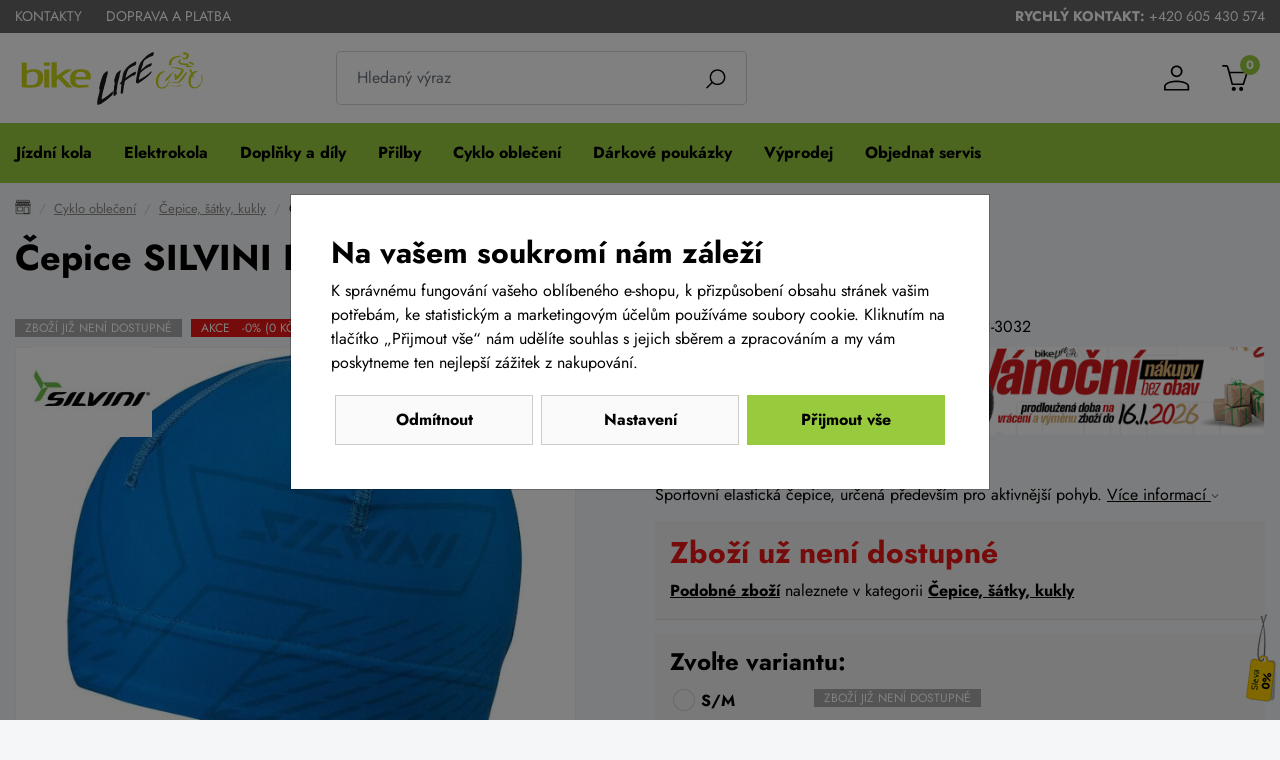

--- FILE ---
content_type: text/html;charset=utf-8
request_url: https://www.bike-life.cz/cepice-silvini-pala-ua1521/d34285
body_size: 84097
content:

<!doctype html><html lang="cs-CZ">
<head><script>
window.dataLayer = window.dataLayer || [];
function gtag(){window.dataLayer.push(arguments);}
gtag('consent', 'default', {"ad_storage" : "denied","analytics_storage" : "denied","ad_user_data" : "denied","ad_personalization" : "denied", "wait_for_update": 500});
    window.dataLayer.push({'event':'wk-consent', 'wk_ad_storage': 'denied'});
</script>
<meta name="viewport" content="width=device-width, initial-scale=1.0" />
<meta http-equiv="content-type" content="text/html; charset=utf-8" />
<title>Čepice SILVINI Pala UA1521 | BIKE-LIFE.cz</title>
<meta name="author" content="Web-Klub.cz" />
<meta name="robots" content="index,follow" />
<link rel="shortcut icon" href="/favicon.ico" type="image/x-icon"/>
<link rel="stylesheet" href="/static/fonts.css?1487">
<link rel="stylesheet" href="/static/all.css?1487" />
<link rel="apple-touch-icon" sizes="180x180" href="/favicon/apple-touch-icon.png">
<link rel="icon" type="image/png" sizes="32x32" href="/favicon/favicon-32x32.png">
<link rel="icon" type="image/png" sizes="16x16" href="/favicon/favicon-16x16.png">
<link rel="manifest" href="/favicon/site.webmanifest">
<link rel="mask-icon" href="/favicon/safari-pinned-tab.svg" color="#c8d216">
<link rel="shortcut icon" href="/favicon/favicon.ico">
<meta name="msapplication-TileColor" content="#c8d216">
<meta name="msapplication-config" content="/favicon/browserconfig.xml">
<meta name="theme-color" content="#ffffff">
<script>
    window.dataLayer.push({ ecommerce: null });
    window.dataLayer.push({
        'event':'view_item',
        'ecomm_pagetype':'product',
        'ecomm_totalvalue': 371.07,
        'ecomm_prodid':'34285',
        'productName':'Čepice SILVINI Pala UA1521',
        'ecommerce':{'items': [{'item_id':'34285','item_name':'Čepice SILVINI Pala UA1521','price':'371.07','item_brand':'SILVINI','item_category':'Čepice, šátky, kukly','item_condition':'nedostupne','quantity':'1'}]}
    });
</script>
    
    <meta name="description" content="Sportovní elastická čepice, určená především pro aktivnější pohyb. Cena 449 Kč." />
    <meta name="keywords" content="Čepice SILVINI Pala UA1521,Čepice, šátky, kukly,SILVINI,e-shop,Brno" />
    <link rel="canonical" href="https://www.bike-life.cz/cepice-silvini-pala-ua1521/d34285" />
    <meta property="og:title" content="Čepice SILVINI Pala UA1521 | BIKE-LIFE.cz"/>
    <meta property="og:type" content="article" />
    <meta property="og:url" content="https://www.bike-life.cz/cepice-silvini-pala-ua1521/d34285"/>
    <meta property="og:image" content="https://www.bike-life.cz/UserFiles/zbozi/obrazky/prehled/3220-ua1521-3032-1.jpg"/>
    <meta property="og:site_name" content="Cyklo eshop BIKE-LIFE.cz"/>
    
    


<script src="https://www.google.com/recaptcha/api.js?render=6Le2PWYjAAAAAJ2zReCZ6kOtVWIua6JCoH3H0JjK"></script>
<script>(function(w,d,s,l,i){w[l]=w[l]||[];w[l].push({'gtm.start':
        new Date().getTime(),event:'gtm.js'});var f=d.getElementsByTagName(s)[0],
        j=d.createElement(s),dl=l!='dataLayer'?'&l='+l:'';j.async=true;j.src=
        'https://www.googletagmanager.com/gtm.js?id='+i+dl;f.parentNode.insertBefore(j,f);
})(window,document,'script','dataLayer','GTM-TVL44B5');</script>
</head>
<body><noscript><iframe src="https://www.googletagmanager.com/ns.html?id=GTM-TVL44B5" height="0" width="0" style="display:none;visibility:hidden"></iframe></noscript>
<div id="main-wrapper">

<div style="display: none;"><svg xmlns="http://www.w3.org/2000/svg" xmlns:xlink="http://www.w3.org/1999/xlink"><symbol id="i-search" viewBox="0 0 31 30" xmlns="http://www.w3.org/2000/svg"><path d="M0.0808105 28.431L8.46082 20.051C6.44706 17.6334 5.44286 14.5325 5.65713 11.3934C5.87141 8.25432 7.28765 5.31868 9.61125 3.19718C11.9349 1.07569 14.9869 -0.0683156 18.1325 0.00315823C21.2781 0.074632 24.275 1.35608 26.4999 3.58092C28.7247 5.80577 30.0062 8.80271 30.0777 11.9483C30.1491 15.0939 29.0051 18.146 26.8836 20.4696C24.7621 22.7932 21.8265 24.2094 18.6874 24.4237C15.5483 24.638 12.4474 23.6338 10.0299 21.62L1.64984 30L0.0808105 28.431ZM27.8218 12.2457C27.8218 10.2705 27.2361 8.3397 26.1388 6.69738C25.0414 5.05507 23.4817 3.77504 21.6568 3.01916C19.832 2.26329 17.824 2.06552 15.8868 2.45086C13.9495 2.8362 12.17 3.78735 10.7734 5.18402C9.37668 6.5807 8.42553 8.36017 8.04019 10.2974C7.65485 12.2347 7.85262 14.2427 8.6085 16.0675C9.36437 17.8924 10.6444 19.4521 12.2867 20.5494C13.929 21.6468 15.8599 22.2325 17.8351 22.2325C20.4828 22.2296 23.0213 21.1765 24.8935 19.3042C26.7658 17.432 27.8189 14.8935 27.8218 12.2457Z"></path></symbol><symbol id="i-phone" viewBox="0 0 26 26" xmlns="http://www.w3.org/2000/svg"><path d="M24.8 25.1l1.2-5.3c.1-.6-.2-1.2-.7-1.4L19.6 16c-.5-.2-1.1-.1-1.4.3l-2.5 3.1c-3.9-1.8-7.1-5-9-9l3.1-2.5c.4-.3.6-.9.4-1.4L7.6.7C7.4.2 6.8-.1 6.2 0L.9 1.2c-.5.2-.9.7-.9 1.2C0 15.4 10.5 26 23.6 26c.5 0 1-.4 1.2-.9z"></path></symbol><symbol id="i-menu" viewBox="0 0 26 26" xmlns="http://www.w3.org/2000/svg"><path d="M.9 6H25c.6 0 1-.4 1-.9V2.9c0-.5-.4-.9-.9-.9H.9c-.5 0-.9.4-.9.9v2.2c0 .5.4.9.9.9zm0 9H25c.5 0 .9-.4.9-.9v-2.2c0-.5-.4-.9-.9-.9H.9c-.5 0-.9.4-.9.9v2.2c0 .5.4.9.9.9zm0 9H25c.5 0 .9-.4.9-.9v-2.2c0-.5-.4-.9-.9-.9H.9c-.5 0-.9.4-.9.9v2.2c0 .5.4.9.9.9z"></path></symbol><symbol id="i-user" viewBox="0 0 31 30" xmlns="http://www.w3.org/2000/svg"><path d="M15.0808 18C23.3608 18 30.0808 21.14 30.0808 25V30H0.0808105V25C0.0808105 21.14 6.80081 18 15.0808 18ZM28.0808 25C28.0808 22.24 22.2608 20 15.0808 20C7.90081 20 2.08081 22.24 2.08081 25V28H28.0808V25ZM15.0808 0C16.9373 0 18.7178 0.737498 20.0306 2.05025C21.3433 3.36301 22.0808 5.14348 22.0808 7C22.0808 8.85651 21.3433 10.637 20.0306 11.9497C18.7178 13.2625 16.9373 14 15.0808 14C13.2243 14 11.4438 13.2625 10.1311 11.9497C8.81831 10.637 8.08081 8.85651 8.08081 7C8.08081 5.14348 8.81831 3.36301 10.1311 2.05025C11.4438 0.737498 13.2243 0 15.0808 0ZM15.0808 2C13.7547 2 12.483 2.52678 11.5453 3.46447C10.6076 4.40215 10.0808 5.67392 10.0808 7C10.0808 8.32608 10.6076 9.59785 11.5453 10.5355C12.483 11.4732 13.7547 12 15.0808 12C16.4069 12 17.6787 11.4732 18.6163 10.5355C19.554 9.59785 20.0808 8.32608 20.0808 7C20.0808 5.67392 19.554 4.40215 18.6163 3.46447C17.6787 2.52678 16.4069 2 15.0808 2Z"></path></symbol><symbol id="i-cart" viewBox="0 0 30 30"  xmlns="http://www.w3.org/2000/svg"><path d="M29.8302 8.10656C29.7438 7.98052 29.6291 7.87765 29.4959 7.80661C29.3627 7.73557 29.2148 7.69844 29.0647 7.69834H9.06798L7.5543 2.33843C6.9607 0.227845 5.55017 0 4.97165 0H0.935653C0.418345 0 0 0.43005 0 0.96072C0 1.49139 0.418816 1.92141 0.935624 1.92141H4.97115C5.09882 1.92141 5.48843 1.92141 5.75416 2.86423L10.9613 22.5145C11.0744 22.9291 11.4423 23.2154 11.8621 23.2154H24.5811C24.9759 23.2154 25.3283 22.9614 25.4616 22.5798L29.9447 8.98407C30.0479 8.68947 30.005 8.36149 29.8302 8.10656H29.8302ZM23.9226 21.2945H12.5722L9.59388 9.62026H27.7344L23.9226 21.2945ZM22.067 25.1625C20.7658 25.1625 19.7114 26.2452 19.7114 27.5813C19.7114 28.9174 20.7658 30 22.067 30C23.3682 30 24.4225 28.9174 24.4225 27.5813C24.4225 26.2452 23.3682 25.1625 22.067 25.1625ZM13.587 25.1625C12.2858 25.1625 11.2315 26.2452 11.2315 27.5813C11.2315 28.9174 12.2858 30 13.587 30C14.8882 30 15.9426 28.9174 15.9426 27.5813C15.9426 26.2452 14.8882 25.1625 13.587 25.1625Z"></path></symbol><symbol id="i-home" viewBox="0 0 84 74" xmlns="http://www.w3.org/2000/svg" fill="none"><path d="M5.55566 27.375H78.4446V72H5.55566V27.375Z" stroke="black" stroke-width="2.5"></path><path d="M47.7141 37H70.5713V72H47.7141V37Z" stroke="black" stroke-width="2.5"></path><path d="M13.4287 37H40.0954V58.3889H13.4287V37Z" stroke="black" stroke-width="2.5"></path><path d="M72.476 2H11.5236C9.4284 2 7.71411 3.75 7.71411 5.88889V11.7222H76.2855V5.88889C76.2855 3.75 74.5713 2 72.476 2ZM36.2855 11.7222H47.7141V27.2778H36.2855V11.7222ZM66.7617 11.7222H57.2379L59.1427 27.2778H70.5713L66.7617 11.7222ZM17.2379 11.7222H26.7617L24.857 27.2778H13.4284L17.2379 11.7222Z" stroke="black" stroke-width="2.5"></path><path d="M57.2381 11.7222H47.7143V27.2777H59.1429L57.2381 11.7222ZM76.2857 11.7222H66.7619L70.5714 27.2777H82L76.2857 11.7222ZM26.7619 11.7222H36.2857V27.2777H24.8571L26.7619 11.7222ZM7.71429 11.7222H17.2381L13.4286 27.2777H2L7.71429 11.7222Z" stroke="black" stroke-width="2.5"></path></symbol><symbol id="i-stars" viewBox="0 0 66 14" xmlns="http://www.w3.org/2000/svg"><polygon points="64.4,5.6 60,5 58.1,1 56.2,5 51.8,5.6 47.5,5 45.6,1 43.6,5 39.3,5.6 34.9,5 33,1 31.1,5 26.7,5.6 22.4,5 20.4,1 18.5,5 14.2,5.6 9.8,5 7.9,1 6,5 1.6,5.6 4.8,8.6 4,13 7.9,10.9 11.8,13 11,8.6 14.2,5.6 17.3,8.6 16.5,13 20.4,10.9 24.3,13 23.6,8.6 26.7,5.6 29.9,8.6 29.1,13 33,10.9 36.9,13 36.1,8.6 39.3,5.6 42.4,8.6 41.7,13 45.6,10.9 49.5,13 48.7,8.6 51.8,5.6 55,8.6 54.2,13 58.1,10.9 62,13 61.2,8.6"></polygon></symbol><symbol id="i-truck" viewBox="0 0 75 70" xmlns="http://www.w3.org/2000/svg" fill="none"><path d="M52.6785 40.5309H56.2499C56.4867 40.5309 56.7138 40.4292 56.8813 40.2482C57.0487 40.0673 57.1428 39.8218 57.1428 39.5659C57.1428 39.3099 57.0487 39.0645 56.8813 38.8835C56.7138 38.7025 56.4867 38.6008 56.2499 38.6008H52.6785C52.4417 38.6008 52.2146 38.7025 52.0472 38.8835C51.8797 39.0645 51.7856 39.3099 51.7856 39.5659C51.7856 39.8218 51.8797 40.0673 52.0472 40.2482C52.2146 40.4292 52.4417 40.5309 52.6785 40.5309Z" fill="black"></path><path d="M73.2143 54.2152V32.0775C73.2178 31.0986 72.9436 30.1421 72.4286 29.3368L66.0714 19.455C65.6709 18.8272 65.1384 18.311 64.5176 17.9487C63.8968 17.5863 63.2053 17.3882 62.5 17.3705H46.4286V4.82514C46.4286 3.54543 45.9582 2.31814 45.121 1.41325C44.2838 0.508361 43.1483 0 41.9643 0H6.25C5.066 0 3.93049 0.508361 3.09327 1.41325C2.25606 2.31814 1.78571 3.54543 1.78571 4.82514V54.2152C1.26612 54.4167 0.816268 54.7858 0.496922 55.2724C0.177575 55.7591 0.00412454 56.34 0 56.9366V58.8667C0 59.6345 0.282206 60.3709 0.784535 60.9138C1.28686 61.4567 1.96817 61.7618 2.67857 61.7618H5.44643C5.54355 63.9818 6.42788 66.0762 7.91586 67.6102C9.40383 69.1442 11.3365 70 13.3929 70C15.4492 70 17.4712 69.1442 18.9591 67.6102C20.4471 66.0762 21.3314 63.9818 21.4286 61.7618H48.3929C48.6195 63.8678 49.5542 65.8104 51.0192 67.2204C52.4843 68.6304 54.3776 69.4094 56.3393 69.4094C58.301 69.4094 60.1943 68.6304 61.6593 67.2204C63.1244 65.8104 64.0591 63.8678 64.2857 61.7618H72.3214C73.0318 61.7618 73.7131 61.4567 74.2155 60.9138C74.7178 60.3709 75 59.6345 75 58.8667V56.9366C74.9959 56.34 74.8224 55.7591 74.5031 55.2724C74.1837 54.7858 73.7339 54.4167 73.2143 54.2152ZM67.8571 54.0415V49.2164C67.8571 48.9605 67.9512 48.715 68.1187 48.534C68.2861 48.3531 68.5132 48.2514 68.75 48.2514H71.4286V54.0415H67.8571ZM64.625 20.5551L70.9464 30.437C71.2615 30.9161 71.4301 31.4897 71.4286 32.0775V34.741H52.6786C52.4418 34.741 52.2147 34.6393 52.0472 34.4583C51.8798 34.2774 51.7857 34.0319 51.7857 33.776V19.3006H62.5C62.9205 19.3146 63.332 19.4355 63.7011 19.6535C64.0703 19.8714 64.3868 20.1803 64.625 20.5551ZM50 19.3006V33.776C50 34.5438 50.2822 35.2802 50.7845 35.8231C51.2869 36.366 51.9682 36.671 52.6786 36.671H71.4286V46.3213H68.75C68.0396 46.3213 67.3583 46.6263 66.856 47.1693C66.3536 47.7122 66.0714 48.4486 66.0714 49.2164V54.0415H61.2321C59.8288 52.793 58.0676 52.1103 56.25 52.1103C54.4324 52.1103 52.6712 52.793 51.2679 54.0415H46.4286V19.3006H50ZM48.3036 59.8317H21.4286C21.3002 58.4533 20.8652 57.1289 20.1607 55.9716H49.5714C48.867 57.1289 48.432 58.4533 48.3036 59.8317ZM6.25 1.93006H41.9643C42.6747 1.93006 43.356 2.23507 43.8583 2.778C44.3606 3.32094 44.6429 4.05731 44.6429 4.82514V54.0415H18.375C16.9717 52.793 15.2105 52.1103 13.3929 52.1103C11.5752 52.1103 9.81406 52.793 8.41071 54.0415H3.57143V4.82514C3.57143 4.05731 3.85363 3.32094 4.35596 2.778C4.85829 2.23507 5.5396 1.93006 6.25 1.93006ZM1.78571 58.8667V56.9366C1.78571 56.6807 1.87978 56.4352 2.04723 56.2542C2.21467 56.0733 2.44177 55.9716 2.67857 55.9716H6.71429C6.00982 57.1289 5.57483 58.4533 5.44643 59.8317H2.67857C2.44177 59.8317 2.21467 59.73 2.04723 59.5491C1.87978 59.3681 1.78571 59.1226 1.78571 58.8667ZM13.3929 67.5519C12.1567 67.5519 10.9483 67.1557 9.92054 66.4135C8.89274 65.6712 8.09166 64.6162 7.61861 63.3818C7.14556 62.1475 7.02179 60.7892 7.26295 59.4789C7.50411 58.1685 8.09936 56.9648 8.97344 56.0201C9.84752 55.0754 10.9612 54.432 12.1735 54.1713C13.3859 53.9107 14.6426 54.0445 15.7846 54.5557C16.9267 55.067 17.9028 55.9329 18.5895 57.0437C19.2763 58.1546 19.6429 59.4607 19.6429 60.7967C19.6429 62.5883 18.9844 64.3065 17.8123 65.5734C16.6402 66.8402 15.0505 67.5519 13.3929 67.5519ZM56.25 67.5519C55.0139 67.5519 53.8055 67.1557 52.7777 66.4135C51.7499 65.6712 50.9488 64.6162 50.4758 63.3818C50.0027 62.1475 49.8789 60.7892 50.1201 59.4789C50.3612 58.1685 50.9565 56.9648 51.8306 56.0201C52.7047 55.0754 53.8183 54.432 55.0307 54.1713C56.2431 53.9107 57.4997 54.0445 58.6418 54.5557C59.7838 55.067 60.7599 55.9329 61.4467 57.0437C62.1334 58.1546 62.5 59.4607 62.5 60.7967C62.5 62.5883 61.8415 64.3065 60.6694 65.5734C59.4973 66.8402 57.9076 67.5519 56.25 67.5519ZM73.2143 58.8667C73.2143 59.1226 73.1202 59.3681 72.9528 59.5491C72.7853 59.73 72.5582 59.8317 72.3214 59.8317H64.2857C64.1573 58.4533 63.7223 57.1289 63.0179 55.9716H72.3214C72.5582 55.9716 72.7853 56.0733 72.9528 56.2542C73.1202 56.4352 73.2143 56.6807 73.2143 56.9366V58.8667Z" fill="black"></path><path d="M13.3932 57.9016C12.8634 57.9016 12.3455 58.0714 11.905 58.3895C11.4645 58.7076 11.1212 59.1598 10.9185 59.6888C10.7158 60.2178 10.6627 60.7999 10.7661 61.3615C10.8694 61.9231 11.1245 62.4389 11.4991 62.8438C11.8737 63.2487 12.351 63.5244 12.8706 63.6361C13.3902 63.7479 13.9288 63.6905 14.4182 63.4714C14.9077 63.2523 15.326 62.8812 15.6203 62.4051C15.9146 61.929 16.0717 61.3693 16.0717 60.7967C16.0717 60.0289 15.7895 59.2925 15.2872 58.7496C14.7849 58.2066 14.1036 57.9016 13.3932 57.9016ZM13.3932 61.7617C13.2166 61.7617 13.044 61.7051 12.8971 61.5991C12.7503 61.493 12.6359 61.3423 12.5683 61.166C12.5007 60.9897 12.483 60.7956 12.5175 60.6084C12.5519 60.4212 12.637 60.2493 12.7618 60.1143C12.8867 59.9794 13.0458 59.8874 13.219 59.8502C13.3922 59.813 13.5717 59.8321 13.7349 59.9051C13.898 59.9782 14.0374 60.1019 14.1356 60.2606C14.2337 60.4192 14.286 60.6058 14.286 60.7967C14.286 61.0526 14.192 61.2981 14.0245 61.4791C13.8571 61.6601 13.63 61.7617 13.3932 61.7617Z" fill="black"></path><path d="M56.2499 57.9016C55.7201 57.9016 55.2022 58.0714 54.7617 58.3895C54.3212 58.7076 53.9779 59.1598 53.7752 59.6888C53.5724 60.2178 53.5194 60.7999 53.6228 61.3615C53.7261 61.9231 53.9812 62.4389 54.3558 62.8438C54.7304 63.2487 55.2077 63.5244 55.7273 63.6361C56.2469 63.7479 56.7855 63.6905 57.2749 63.4714C57.7643 63.2523 58.1827 62.8812 58.477 62.4051C58.7713 61.929 58.9284 61.3693 58.9284 60.7967C58.9284 60.0289 58.6462 59.2925 58.1439 58.7496C57.6416 58.2066 56.9603 57.9016 56.2499 57.9016ZM56.2499 61.7617C56.0733 61.7617 55.9006 61.7051 55.7538 61.5991C55.607 61.493 55.4925 61.3423 55.425 61.166C55.3574 60.9897 55.3397 60.7956 55.3742 60.6084C55.4086 60.4212 55.4936 60.2493 55.6185 60.1143C55.7434 59.9794 55.9025 59.8874 56.0757 59.8502C56.2489 59.813 56.4284 59.8321 56.5915 59.9051C56.7547 59.9782 56.8941 60.1019 56.9922 60.2606C57.0903 60.4192 57.1427 60.6058 57.1427 60.7967C57.1427 61.0526 57.0486 61.2981 56.8812 61.4791C56.7138 61.6601 56.4867 61.7617 56.2499 61.7617Z" fill="black"></path></symbol></svg></div>

    <div id="cookies-popup" class="dH">
        <h2 class="pb-0">Na vašem soukromí nám záleží</h2>
        <div class="cookie__text">K správnému fungování vašeho oblíbeného e-shopu, k přizpůsobení obsahu stránek vašim potřebám, ke statistickým a marketingovým účelům používáme soubory cookie.  Kliknutím na tlačítko &bdquo;Přijmout vše&ldquo; nám udělíte souhlas s jejich sběrem a zpracováním a my vám poskytneme ten nejlepší zážitek z nakupování.</div>
        <div class="mc__footer pt-3">
            <a href="javascript:void(0);" id="accept-required" class="js-set-cookie-btn cookie__btn cookie__btn--gray cookie__btn--mobile-last" rel="nofollow">Odmítnout</a>
            <a href="/cookiesSetting.dhtml" data-modal="static" class="modal-trigger cookie__btn cookie__btn--gray" rel="nofollow">Nastavení</a>
            <a href="javascript:void(0);" id="accept-all" class="js-set-cookie-btn cookie__btn cookie__btn--mobile-first" rel="nofollow">Přijmout vše</a>
        </div>
    </div>

<div class="header-top">
    <div class="container-xxl d-flex justify-content-between align-items-center">
        
            <ul class="header-top__ul">
                
                    <li><a class="header-top__link" href="/kontakty/p2">Kontakty</a></li>
                
                    <li><a class="header-top__link" href="/doprava-a-platba/p36">Doprava a platba</a></li>
                
            </ul>
        
        <div>
            <strong>Rychlý kontakt:</strong> <a href="tel:+420 605 430 574" title="Volejte +420 605 430 574">+420 605 430 574</a>
        </div>
    </div>
</div>
<header id="js-header" class="header">
    <div class="container-xxl">
        <div class="row h__height">
            <div class="col-5 col-md-3 pr-0 px-lg-3 d-flex align-items-center">
                <a href="/" title="BIKE-LIFE.cz, úvodní stránka" class="h__logo-link"><img src="/images/logo-header-top.svg" width="190" height="66" class="img-fluid" loading="lazy" alt="Bike-life.cz" /></a>
            </div>
            <div class="col-1 col-md-4 px-0 pl-lg-3  position-static d-lg-flex align-items-lg-center">
                <form action="/items.dhtml" method="get" id="h__search" role="search" class="js-header-search">
                    <fieldset class="mb-0">
                        <input type="hidden" name="search" value="true" />
                        <div class="input-group input-group-lg">
                            <input id="searchInput" type="text" name="pattern" class="form-control" aria-label="Zadejte hledaný výraz" placeholder="Hledaný výraz" />
                            <div class="input-group-append"><button class="btn" type="submit" aria-label="Vyhledat"><svg width="20" height="20" class="align-middle"><use xlink:href="#i-search"></use></svg></button></div>
                        </div>
                    </fieldset>
                </form>
            </div>
            <div class="col-6 col-md-5 position-static position-lg-relative d-flex align-items-center justify-content-end pr-0 pr-lg-3">
                <div class="d-none d-lg-inline-block">
                </div>
                <div class="h__user">
                    
                    
                        <a data-target=".h__user-content" class="js-btn-trigger h__btn" title="Můj účet"><svg><use xlink:href="#i-user"></use></svg></a>
                    
                    <div class="h__user-content">
                        
                            <form id="headerCustomerLogin" action="/prihlaseni" method="post">
                                
                                <div class="modal-body">
                                    <div class="dH formMessage" role="alert"></div>
                                    <div class="form-group">
                                        <label for="username" class="sr-only">Vaše emailová adresa</label>
                                        <input id="username" type="text" name="username" placeholder="Vaše e-mailová adresa" autocomplete="username" class="required max(10) form-control" value="" />
                                    </div>
                                    <div class="form-group">
                                        <label for="logPassword" class="sr-only">Heslo</label>
                                        <input id="logPassword" type="password" placeholder="Heslo" name="password" autocomplete="current-password" value="" class="required form-control" />
                                        <a href="/recoverPassword.dhtml" class="d-block pt-1 text-body small">Zapomněli jste heslo?</a></div>
                                    <label for="loginTop" class="sr-only">Přihlašte se</label>
                                    <button id="loginTop" type="submit" class="btn btn-success btn-block">Přihlásit se</button>
                                </div>
                                <div class="modal-footer pt-0 justify-content-center">
                                    <a href="/registrace" class="text-body"><strong>Založit účet</strong> (registrace)</a>
                                </div>
                            </form>
                        
                        
                    </div>
                </div>
                <div class="d-inline-block d-lg-none"><a href="javascript:void(0);" role="button" aria-label="Hledání" class="js-btn-trigger h__btn" data-target="#h__search"><svg width="16" height="16"><use xlink:href="#i-search"></use></svg></a></div>
                <div id="js-cart-preview">
<a class="js-btn-trigger h__btn position-relative" data-target=".h__basket" title="Nákupní košík" rel="nofollow">
    <svg><use xlink:href="#i-cart"></use></svg>
    <span class="h__btn-count">0</span>
</a>
<div class="h__basket p-4"><strong>Váš nákupní košík je prázdný.</strong><br />Pokud potřebujete poradit zavolejte nám +420 605 430 574.</div>
</div>
                <div class="d-flex d-lg-none align-items-stretch"><a href="javascript:void(0);" data-target="#mm__wrapper" role="button" aria-label="Menu" class="js-btn-trigger js-h__btn-menu h__btn-menu"><svg xmlns="http://www.w3.org/2000/svg" width="26" height="26" viewBox="0 0 26 26"><g id="menu"><path d="M2.8 26L.9 21.1l.1 2V26H0v-5.9h1.5l1.8 4.7 1.9-4.7h1.5V26h-1v-2.9V22v-.9l-2 4.9h-.9zM12.2 26H8.5v-5.9h3.7v.8H9.6v1.6H12v.8H9.6v1.9h2.6v.8zM19.1 26h-1.3l-3.2-4.7v.3l.1 1.4v3h-1v-5.9H15l3.2 4.7v-.7-4h1V26zM26 20v3.8c0 .4-.1.8-.3 1.1-.2.3-.5.6-.9.8s-.9.3-1.4.3c-.8 0-1.4-.2-1.9-.6-.5-.4-.7-.9-.7-1.6V20h1.1v3.7c0 .5.1.8.4 1.1.3.2.6.3 1.2.3 1 0 1.5-.5 1.5-1.4V20h1z"></path></g><g id="open"><path d="M0 6h26v3H0zM0 0h26v3H0zM0 12h26v3H0z"></path></g><path d="M22 2.2L19.9 0 13 6.9 6.1 0 4 2.1 10.9 9 4 15.9 6.1 18l6.9-6.8 6.9 6.9L22 16l-6.9-7z" id="close"></path></svg></a></div>
            </div>
        </div>
    </div>
</header>
<div id="mm__wrapper">
    <div class="container-xxl d-lg-flex px-0 px-lg-2">
        <nav id="mm"><ul class="mm__UL1">
    <li class="mm__LI1 mm__LI1--has-submenu">
    
        <a href="/jizdni-kola" class="js-headerLazy mm__A1 mm__A1--has-submenu"><span class="mm__text">Jízdní kola</span></a>
        
            <div class="submenu"><div class="container-xxl"><ul class="mm__UL2 row">
    <li class="mm__LI2 col-lg-4 col-xl-3">
    
        <a href="/horska-kola-29" class="mm__A2"><div class="mm__img"><img width="56" height="42" data-src="/UserFiles/kategorie-obrazky/mtb-29.png" class="img-fluid" alt="" /></div><span class="mm__text">Horská kola 29</span></a>
        
    </li>

    <li class="mm__LI2 col-lg-4 col-xl-3">
    
        <a href="/horska-kola" class="mm__A2"><div class="mm__img"><img width="56" height="42" data-src="/UserFiles/kategorie-obrazky/mtb-27-5.png" class="img-fluid" alt="" /></div><span class="mm__text">Horská kola 27,5</span></a>
        
    </li>

    <li class="mm__LI2 col-lg-4 col-xl-3">
    
        <a href="/celoodpruzena-kola" class="mm__A2"><div class="mm__img"><img width="56" height="42" data-src="/UserFiles/kategorie-obrazky/celoodpruzene.png" class="img-fluid" alt="" /></div><span class="mm__text">Celoodpružená kola</span></a>
        
    </li>

    <li class="mm__LI2 col-lg-4 col-xl-3">
    
        <a href="/detska-kola" class="mm__A2"><div class="mm__img"><img width="56" height="42" data-src="/UserFiles/kategorie-obrazky/detska-kola.png" class="img-fluid" alt="" /></div><span class="mm__text">Dětská kola</span></a>
        
    </li>

    <li class="mm__LI2 col-lg-4 col-xl-3">
    
        <a href="/silnicni-kola" class="mm__A2"><div class="mm__img"><img width="56" height="42" data-src="/UserFiles/kategorie-obrazky/silnicni-kola.png" class="img-fluid" alt="" /></div><span class="mm__text">Silniční kola</span></a>
        
    </li>

    <li class="mm__LI2 col-lg-4 col-xl-3">
    
        <a href="/krosova-trekingova-kola" class="mm__A2"><div class="mm__img"><img width="56" height="42" data-src="/UserFiles/kategorie-obrazky/kros.png" class="img-fluid" alt="" /></div><span class="mm__text">Krosová a trekingová kola</span></a>
        
    </li>

    <li class="mm__LI2 col-lg-4 col-xl-3">
    
        <a href="/cyklokrosova-kola" class="mm__A2 mm__A2--last"><div class="mm__img"><img width="56" height="42" data-src="/UserFiles/kategorie-obrazky/cyklokros.png" class="img-fluid" alt="" /></div><span class="mm__text">Gravel kola</span></a>
        
    </li>


</ul></div></div>
        
    </li>

    <li class="mm__LI1 mm__LI1--has-submenu">
    
        <a href="/elektrokola" class="js-headerLazy mm__A1 mm__A1--has-submenu"><span class="mm__text">Elektrokola</span></a>
        
            <div class="submenu"><div class="container-xxl"><ul class="mm__UL2 row">
    <li class="mm__LI2 col-lg-4 col-xl-3">
    
        <a href="/elektrokola-horska-29" class="mm__A2"><div class="mm__img"><img width="56" height="42" data-src="/UserFiles/kategorie-obrazky/elektrokola-1.png" class="img-fluid" alt="" /></div><span class="mm__text">Elektrokola horská 29</span></a>
        
    </li>

    <li class="mm__LI2 col-lg-4 col-xl-3">
    
        <a href="/elektrokola-mtb" class="mm__A2"><div class="mm__img"><img width="56" height="42" data-src="/UserFiles/kategorie-obrazky/elektrokola-27-5.png" class="img-fluid" alt="" /></div><span class="mm__text">Elektrokola horská 27,5</span></a>
        
    </li>

    <li class="mm__LI2 col-lg-4 col-xl-3">
    
        <a href="/elektrokola-celoodpruzena" class="mm__A2"><div class="mm__img"><img width="56" height="42" data-src="/UserFiles/kategorie-obrazky/logo-35.png" class="img-fluid" alt="" /></div><span class="mm__text">Elektrokola celoodpružená</span></a>
        
    </li>

    <li class="mm__LI2 col-lg-4 col-xl-3">
    
        <a href="/totalni-vyprodej-elektrokol" class="mm__A2"><div class="mm__img"><img width="56" height="42" data-src="/UserFiles/kategorie-obrazky/total-1.png" class="img-fluid" alt="" /></div><span class="mm__text">Totální výprodej elektrokol</span></a>
        
    </li>

    <li class="mm__LI2 col-lg-4 col-xl-3">
    
        <a href="/elektrokola-silnicni-a-gravel" class="mm__A2"><div class="mm__img"><img width="56" height="42" data-src="/UserFiles/kategorie-obrazky/silnicni-kola-1.png" class="img-fluid" alt="" /></div><span class="mm__text">Elektrokola silniční a gravel</span></a>
        
    </li>

    <li class="mm__LI2 col-lg-4 col-xl-3">
    
        <a href="/elektrokola-se-snizenym-ramem" class="mm__A2"><div class="mm__img"><img width="56" height="42" data-src="/UserFiles/kategorie-obrazky/elektrokola-s-nizkym-nastupem.gif" class="img-fluid" alt="" /></div><span class="mm__text">Elektrokola se sníženým rámem</span></a>
        
    </li>

    <li class="mm__LI2 col-lg-4 col-xl-3">
    
        <a href="/lehka-elektrokola" class="mm__A2"><div class="mm__img"><img width="56" height="42" data-src="/UserFiles/kategorie-obrazky/cube-ams-hybrid-one44-transparent.png" class="img-fluid" alt="" /></div><span class="mm__text">Lehká elektrokola</span></a>
        
    </li>

    <li class="mm__LI2 col-lg-4 col-xl-3">
    
        <a href="/prislusenstvi-k-elektrokolum" class="mm__A2 mm__A2--last"><div class="mm__img"><img width="56" height="42" data-src="/UserFiles/kategorie-obrazky/prislusenstvi-pro-elektrokola.gif" class="img-fluid" alt="" /></div><span class="mm__text">Příslušenství k elektrokolům</span></a>
        
    </li>


</ul></div></div>
        
    </li>

    <li class="mm__LI1 mm__LI1--has-submenu">
    
        <a href="/doplnky-a-dily" class="js-headerLazy mm__A1 mm__A1--has-submenu"><span class="mm__text">Doplňky a díly</span></a>
        
            <div class="submenu"><div class="container-xxl"><ul class="mm__UL2 row">
    <li class="mm__LI2 col-lg-4 col-xl-3">
    
        <a href="/blatniky" class="mm__A2"><div class="mm__img"><img width="56" height="42" data-src="/UserFiles/kategorie-obrazky/blatniky.png" class="img-fluid" alt="" /></div><span class="mm__text">Blatníky na kolo</span></a>
        
    </li>

    <li class="mm__LI2 col-lg-4 col-xl-3">
    
        <a href="/brasny-a-batohy" class="mm__A2"><div class="mm__img"><img width="56" height="42" data-src="/UserFiles/kategorie-obrazky/brasny.png" class="img-fluid" alt="" /></div><span class="mm__text">Brašny, batohy na kolo</span></a>
        
    </li>

    <li class="mm__LI2 col-lg-4 col-xl-3">
    
        <a href="/bryle" class="mm__A2"><div class="mm__img"><img width="56" height="42" data-src="/UserFiles/kategorie-obrazky/bryle.png" class="img-fluid" alt="" /></div><span class="mm__text">Cyklistické brýle</span></a>
        
    </li>

    <li class="mm__LI2 col-lg-4 col-xl-3">
    
        <a href="/naradi" class="mm__A2"><div class="mm__img"><img width="56" height="42" data-src="/UserFiles/kategorie-obrazky/naradi.png" class="img-fluid" alt="" /></div><span class="mm__text">Cyklo nářadí</span></a>
        
    </li>

    <li class="mm__LI2 col-lg-4 col-xl-3">
    
        <a href="/brzdy-a-prislusenstvi" class="mm__A2"><div class="mm__img"><img width="56" height="42" data-src="/UserFiles/kategorie-obrazky/brzdy.png" class="img-fluid" alt="" /></div><span class="mm__text">Brzdy a příslušenství</span></a>
        
    </li>

    <li class="mm__LI2 col-lg-4 col-xl-3">
    
        <a href="/duse" class="mm__A2"><div class="mm__img"><img width="56" height="42" data-src="/UserFiles/kategorie-obrazky/duse.png" class="img-fluid" alt="" /></div><span class="mm__text">Duše na kolo</span></a>
        
    </li>

    <li class="mm__LI2 col-lg-4 col-xl-3">
    
        <a href="/detske-sedacky" class="mm__A2"><div class="mm__img"><img width="56" height="42" data-src="/UserFiles/kategorie-obrazky/detske-sedacky.png" class="img-fluid" alt="" /></div><span class="mm__text">Dětské sedačky </span></a>
        
    </li>

    <li class="mm__LI2 col-lg-4 col-xl-3">
    
        <a href="/drzaky-na-kola" class="mm__A2"><div class="mm__img"><img width="56" height="42" data-src="/UserFiles/kategorie-obrazky/stojany-na-kola.gif" class="img-fluid" alt="" /></div><span class="mm__text">Držáky na kola</span></a>
        
    </li>

    <li class="mm__LI2 col-lg-4 col-xl-3">
    
        <a href="/gripy" class="mm__A2"><div class="mm__img"><img width="56" height="42" data-src="/UserFiles/kategorie-obrazky/gripy.png" class="img-fluid" alt="" /></div><span class="mm__text">Gripy</span></a>
        
    </li>

    <li class="mm__LI2 col-lg-4 col-xl-3">
    
        <a href="/chranic-pod-retez" class="mm__A2"><div class="mm__img"><img width="56" height="42" data-src="/UserFiles/kategorie-obrazky/chranic.png" class="img-fluid" alt="" /></div><span class="mm__text">Chrániče pod řetěz</span></a>
        
    </li>

    <li class="mm__LI2 col-lg-4 col-xl-3">
    
        <a href="/kose" class="mm__A2"><div class="mm__img"><img width="56" height="42" data-src="/UserFiles/kategorie-obrazky/kose.png" class="img-fluid" alt="" /></div><span class="mm__text">Koše</span></a>
        
    </li>

    <li class="mm__LI2 col-lg-4 col-xl-3">
    
        <a href="/kosiky-na-lahve" class="mm__A2"><div class="mm__img"><img width="56" height="42" data-src="/UserFiles/kategorie-obrazky/kosiky.png" class="img-fluid" alt="" /></div><span class="mm__text">Košíky</span></a>
        
    </li>

    <li class="mm__LI2 col-lg-4 col-xl-3">
    
        <a href="/lahve" class="mm__A2"><div class="mm__img"><img width="56" height="42" data-src="/UserFiles/kategorie-obrazky/lahve.png" class="img-fluid" alt="" /></div><span class="mm__text">Láhve</span></a>
        
    </li>

    <li class="mm__LI2 col-lg-4 col-xl-3">
    
        <a href="/lepeni" class="mm__A2"><div class="mm__img"><img width="56" height="42" data-src="/UserFiles/kategorie-obrazky/lepeni.png" class="img-fluid" alt="" /></div><span class="mm__text">Lepení</span></a>
        
    </li>

    <li class="mm__LI2 col-lg-4 col-xl-3">
    
        <a href="/naboje" class="mm__A2"><div class="mm__img"><img width="56" height="42" data-src="/UserFiles/kategorie-obrazky/naboje.png" class="img-fluid" alt="" /></div><span class="mm__text">Náboje</span></a>
        
    </li>

    <li class="mm__LI2 col-lg-4 col-xl-3">
    
        <a href="/mazaci-a-cistici-prostredky" class="mm__A2"><div class="mm__img"><img width="56" height="42" data-src="/UserFiles/kategorie-obrazky/cistidlo.png" class="img-fluid" alt="" /></div><span class="mm__text">Mázání a čištění</span></a>
        
    </li>

    <li class="mm__LI2 col-lg-4 col-xl-3">
    
        <a href="/nosice" class="mm__A2"><div class="mm__img"><img width="56" height="42" data-src="/UserFiles/kategorie-obrazky/nosice.png" class="img-fluid" alt="" /></div><span class="mm__text">Nosiče</span></a>
        
    </li>

    <li class="mm__LI2 col-lg-4 col-xl-3">
    
        <a href="/osvetleni" class="mm__A2"><div class="mm__img"><img width="56" height="42" data-src="/UserFiles/kategorie-obrazky/svetla.png" class="img-fluid" alt="" /></div><span class="mm__text">Světla</span></a>
        
    </li>

    <li class="mm__LI2 col-lg-4 col-xl-3">
    
        <a href="/pedaly" class="mm__A2"><div class="mm__img"><img width="56" height="42" data-src="/UserFiles/kategorie-obrazky/pedaly.png" class="img-fluid" alt="" /></div><span class="mm__text">Pedály</span></a>
        
    </li>

    <li class="mm__LI2 col-lg-4 col-xl-3">
    
        <a href="/plaste" class="mm__A2"><div class="mm__img"><img width="56" height="42" data-src="/UserFiles/kategorie-obrazky/plaste.png" class="img-fluid" alt="" /></div><span class="mm__text">Pláště na kola</span></a>
        
    </li>

    <li class="mm__LI2 col-lg-4 col-xl-3">
    
        <a href="/predstavce" class="mm__A2"><div class="mm__img"><img width="56" height="42" data-src="/UserFiles/kategorie-obrazky/predstavec.png" class="img-fluid" alt="" /></div><span class="mm__text">Představce</span></a>
        
    </li>

    <li class="mm__LI2 col-lg-4 col-xl-3">
    
        <a href="/prislusenstvi-pro-elektrokola" class="mm__A2"><div class="mm__img"><img width="56" height="42" data-src="/UserFiles/kategorie-obrazky/prislusenstvi-pro-elektroko.png" class="img-fluid" alt="" /></div><span class="mm__text">Příslušenství pro elektrokola</span></a>
        
    </li>

    <li class="mm__LI2 col-lg-4 col-xl-3">
    
        <a href="/pumpy-hustilky" class="mm__A2"><div class="mm__img"><img width="56" height="42" data-src="/UserFiles/kategorie-obrazky/pumpy.png" class="img-fluid" alt="" /></div><span class="mm__text">Pumpy - hustilky</span></a>
        
    </li>

    <li class="mm__LI2 col-lg-4 col-xl-3">
    
        <a href="/rohy-nadstavce-riditek" class="mm__A2"><div class="mm__img"><img width="56" height="42" data-src="/UserFiles/kategorie-obrazky/rohy.png" class="img-fluid" alt="" /></div><span class="mm__text">Rohy</span></a>
        
    </li>

    <li class="mm__LI2 col-lg-4 col-xl-3">
    
        <a href="/riditka" class="mm__A2"><div class="mm__img"><img width="56" height="42" data-src="/UserFiles/kategorie-obrazky/bez-nazvu-4.png" class="img-fluid" alt="" /></div><span class="mm__text">Řidítka</span></a>
        
    </li>

    <li class="mm__LI2 col-lg-4 col-xl-3">
    
        <a href="/sedla" class="mm__A2"><div class="mm__img"><img width="56" height="42" data-src="/UserFiles/kategorie-obrazky/sedla.png" class="img-fluid" alt="" /></div><span class="mm__text">Sedla</span></a>
        
    </li>

    <li class="mm__LI2 col-lg-4 col-xl-3">
    
        <a href="/sedlovky-a-prislusenstvi" class="mm__A2"><div class="mm__img"><img width="56" height="42" data-src="/UserFiles/kategorie-obrazky/sedlovka-1.png" class="img-fluid" alt="" /></div><span class="mm__text">Sedlovky a příslušenství</span></a>
        
    </li>

    <li class="mm__LI2 col-lg-4 col-xl-3">
    
        <a href="/stojany" class="mm__A2"><div class="mm__img"><img width="56" height="42" data-src="/UserFiles/kategorie-obrazky/stojan.png" class="img-fluid" alt="" /></div><span class="mm__text">Stojany</span></a>
        
    </li>

    <li class="mm__LI2 col-lg-4 col-xl-3">
    
        <a href="/tachometry-cyklocomputery" class="mm__A2"><div class="mm__img"><img width="56" height="42" data-src="/UserFiles/kategorie-obrazky/computery.png" class="img-fluid" alt="" /></div><span class="mm__text">Tachometry - cyklocomputery</span></a>
        
    </li>

    <li class="mm__LI2 col-lg-4 col-xl-3">
    
        <a href="/zamky" class="mm__A2"><div class="mm__img"><img width="56" height="42" data-src="/UserFiles/kategorie-obrazky/zamky.png" class="img-fluid" alt="" /></div><span class="mm__text">Zámky</span></a>
        
    </li>

    <li class="mm__LI2 col-lg-4 col-xl-3">
    
        <a href="/zvonky" class="mm__A2"><div class="mm__img"><img width="56" height="42" data-src="/UserFiles/kategorie-obrazky/zvonky.png" class="img-fluid" alt="" /></div><span class="mm__text">Zvonky</span></a>
        
    </li>

    <li class="mm__LI2 col-lg-4 col-xl-3">
    
        <a href="/zabezpeceni-kola" class="mm__A2 mm__A2--last"><div class="mm__img"><img width="56" height="42" data-src="/UserFiles/kategorie-obrazky/trackito-11.png" class="img-fluid" alt="" /></div><span class="mm__text">Zabezpečení kola</span></a>
        
    </li>


</ul></div></div>
        
    </li>

    <li class="mm__LI1 mm__LI1--has-submenu">
    
        <a href="/prilby-na-kolo" class="js-headerLazy mm__A1 mm__A1--has-submenu"><span class="mm__text">Přilby</span></a>
        
            <div class="submenu"><div class="container-xxl"><ul class="mm__UL2 row">
    <li class="mm__LI2 col-lg-4 col-xl-3">
    
        <a href="/prilby-detske" class="mm__A2"><div class="mm__img"><img width="56" height="42" data-src="/UserFiles/kategorie-obrazky/prilby-damske.png" class="img-fluid" alt="" /></div><span class="mm__text">Přilby na kolo dětské</span></a>
        
    </li>

    <li class="mm__LI2 col-lg-4 col-xl-3">
    
        <a href="/prilby-pro-dospele" class="mm__A2 mm__A2--last"><div class="mm__img"><img width="56" height="42" data-src="/UserFiles/kategorie-obrazky/prilby-dospele.png" class="img-fluid" alt="" /></div><span class="mm__text">Přilby na kolo pro dospělé</span></a>
        
    </li>


</ul></div></div>
        
    </li>

    <li class="mm__LI1 mm__LI1--has-submenu">
    
        <a href="/cyklo-obleceni" class="js-headerLazy mm__A1 mm__A1--has-submenu"><span class="mm__text">Cyklo oblečení</span></a>
        
            <div class="submenu"><div class="container-xxl"><ul class="mm__UL2 row">
    <li class="mm__LI2 col-lg-4 col-xl-3">
    
        <a href="/panske-cyklo-obleceni" class="mm__A2"><div class="mm__img"><img width="56" height="42" data-src="/UserFiles/kategorie-obrazky/cykloobleceni-1.png" class="img-fluid" alt="" /></div><span class="mm__text">Pánské cyklo oblečení</span></a>
        
    </li>

    <li class="mm__LI2 col-lg-4 col-xl-3">
    
        <a href="/damske-cyklo-obleceni" class="mm__A2"><div class="mm__img"><img width="56" height="42" data-src="/UserFiles/kategorie-obrazky/damske-obleceni.png" class="img-fluid" alt="" /></div><span class="mm__text">Dámské cyklo oblečení</span></a>
        
    </li>

    <li class="mm__LI2 col-lg-4 col-xl-3">
    
        <a href="/detske-cyklo-obleceni" class="mm__A2"><div class="mm__img"><img width="56" height="42" data-src="/UserFiles/kategorie-obrazky/bez-nazvu-1.png" class="img-fluid" alt="" /></div><span class="mm__text">Dětské cyklo oblečení</span></a>
        
    </li>

    <li class="mm__LI2 col-lg-4 col-xl-3">
    
        <a href="/cepice-satky-kukly" class="mm__A2 active"><div class="mm__img"><img width="56" height="42" data-src="/UserFiles/kategorie-obrazky/cepice.png" class="img-fluid" alt="" /></div><span class="mm__text">Čepice, šátky, kukly</span></a>
        
    </li>

    <li class="mm__LI2 col-lg-4 col-xl-3">
    
        <a href="/ponozky-navleky" class="mm__A2"><div class="mm__img"><img width="56" height="42" data-src="/UserFiles/kategorie-obrazky/ponozky.png" class="img-fluid" alt="" /></div><span class="mm__text">Ponožky, návleky</span></a>
        
    </li>

    <li class="mm__LI2 col-lg-4 col-xl-3">
    
        <a href="/trika-volny-cas" class="mm__A2"><div class="mm__img"><img width="56" height="42" data-src="/UserFiles/kategorie-obrazky/volny-cas.png" class="img-fluid" alt="" /></div><span class="mm__text">Oblečení - volný čas</span></a>
        
    </li>

    <li class="mm__LI2 col-lg-4 col-xl-3">
    
        <a href="/plastenky" class="mm__A2"><div class="mm__img"><img width="56" height="42" data-src="/UserFiles/kategorie-obrazky/plastenka.png" class="img-fluid" alt="" /></div><span class="mm__text">Pláštěnky</span></a>
        
    </li>

    <li class="mm__LI2 col-lg-4 col-xl-3">
    
        <a href="/tretry" class="mm__A2 mm__A2--last"><div class="mm__img"><img width="56" height="42" data-src="/UserFiles/kategorie-obrazky/tretry-1-1.png" class="img-fluid" alt="" /></div><span class="mm__text">Tretry</span></a>
        
    </li>


</ul></div></div>
        
    </li>

    <li class="mm__LI1">
    
        <a href="/darkove-poukazky" class="mm__A1"><span class="mm__text">Dárkové poukázky</span></a>
        
    </li>

    <li class="mm__LI1 mm__LI1--has-submenu">
    
        <a href="/akce-tydne" class="js-headerLazy mm__A1 mm__A1--has-submenu"><span class="mm__text">Výprodej</span></a>
        
            <div class="submenu"><div class="container-xxl"><ul class="mm__UL2 row">
    <li class="mm__LI2 col-lg-4 col-xl-3">
    
        <a href="/panske-obleceni" class="mm__A2"><div class="mm__img"><img width="56" height="42" data-src="/UserFiles/kategorie-obrazky/men.gif" class="img-fluid" alt="" /></div><span class="mm__text">Pánské oblečení</span></a>
        
    </li>

    <li class="mm__LI2 col-lg-4 col-xl-3">
    
        <a href="/damske-obleceni" class="mm__A2"><div class="mm__img"><img width="56" height="42" data-src="/UserFiles/kategorie-obrazky/lady.gif" class="img-fluid" alt="" /></div><span class="mm__text">Dámské oblečení</span></a>
        
    </li>

    <li class="mm__LI2 col-lg-4 col-xl-3">
    
        <a href="/jizdni-kola-vyprodej" class="mm__A2"><div class="mm__img"><img width="56" height="42" data-src="/UserFiles/kategorie-obrazky/procenta.gif" class="img-fluid" alt="" /></div><span class="mm__text">Jízdní kola výprodej</span></a>
        
    </li>

    <li class="mm__LI2 col-lg-4 col-xl-3">
    
        <a href="/elektrokola-vyprodej" class="mm__A2 mm__A2--last"><div class="mm__img"><img width="56" height="42" data-src="/UserFiles/kategorie-obrazky/procenta-1.gif" class="img-fluid" alt="" /></div><span class="mm__text">Elektrokola výprodej</span></a>
        
    </li>


</ul></div></div>
        
    </li>

    <li class="mm__LI1">
    
        <a href="/servis-jizdnich-kol" class="mm__A1 mm__A1--last"><span class="mm__text">Objednat servis</span></a>
        
    </li>


</ul></nav>
        <nav class="d-lg-none mm__tree-page">
            <ul class="mm__UL1">
                
                    
                        <li class="mm__LI1"><a class="mm__A1 mm__A1--noBorder" href="/kontakty/p2">Kontakty</a></li>
                    
                        <li class="mm__LI1"><a class="mm__A1 mm__A1--noBorder" href="/doprava-a-platba/p36">Doprava a platba</a></li>
                    
                
            </ul>
        </nav>
        <section class="mm__mobile-info d-lg-none">
            <p>
               <strong>Tel.:</strong> <a href="tel:+420 605 430 574" title="Volejte +420 605 430 574">+420 605 430 574</a> <br />
               <strong>E-mail:</strong> <a href="mailto:obchod@bike-life.cz">obchod@bike-life.cz</a></p>
        </section>
    </div>
</div>


<main class="container-xxl containter--main">
<ul class="breadcrumb" itemscope itemtype="https://schema.org/BreadcrumbList">
    <li class="home" itemprop="itemListElement" itemscope itemtype="https://schema.org/ListItem"><a href="/" itemprop="item" title="Úvodní stránka BIKE-LIFE.cz"><svg width="16" height="16"><use xlink:href="#i-home" fill="gray"></use></svg><span itemprop="name" >Úvodní stránka</span><meta itemprop="position" content="1" /></a></li>
    

<li itemprop="itemListElement" itemscope itemtype="https://schema.org/ListItem"><a href="/cyklo-obleceni" itemprop="item"><span itemprop="name">Cyklo oblečení</span><meta itemprop="position" content="2" /></a></li><li itemprop="itemListElement" itemscope itemtype="https://schema.org/ListItem"><a href="/cepice-satky-kukly" itemprop="item"><span itemprop="name">Čepice, šátky, kukly</span><meta itemprop="position" content="3" /></a></li>
    <li class="d-none d-md-inline-block">Čepice SILVINI Pala UA1521</li>
</ul>
<h1>Čepice SILVINI Pala UA1521</h1>
<div class="row" id="itemDetail">
    <div class="col-md-5 col-lg-6 pr-lg-5 pr-xl-6">
        <div class="mb-2">
            
            
            <span class="label availability-ask">Zboží již není dostupné</span>
            <span class="label action">Akce &nbsp; -0% (0 Kč)</span>
            
            
            
        </div>
        <a href="/silvini" title="Více o značce SILVINI" class="iDetail-brand-logo"><img data-src="/UserFiles/vyrobci-obrazky/silvini-logo.jpg" src="/images/preload-3-2.svg" alt="SILVINI" width="120" height="80" class="js-observe img-fluid" /></a>
        <a title="" id="js-big-image" class="img-66055 photo iDetail-big-image"
           href="/UserFiles/zbozi/obrazky/velke/3220-ua1521-3032-1.jpg">
            <img itemprop="image" id="detailImage" class="js-observe img-fluid" src="/images/preload-4-3.svg" data-src="/UserFiles/zbozi/obrazky/detail/3220-ua1521-3032-1.jpg" alt="Čepice SILVINI Pala UA1521" width="640" height="480" />
        </a>
        
        <div class="pt-3 pb-4">
            <strong class="pr-2">Zboží ze stejné kategorie:</strong>
            <a href="/celenka-silvini-agri-ua1739-merlot-cloud/d42796" title="čelenka SILVINI Agri UA1739 merlot cloud | 399 Kč" rel="prev"><svg width="10" height="10"><use fill="red" xlink:href="/images/icons/icons.svg#i-chevron-left"></use></svg> Předcházející</a> &nbsp; 
            <a href="/amaro-ua1637/d41567" title="čepice SILVINI Amaro UA1637 navy-lime | 449 Kč" rel="next">Následující <svg width="10" height="10"><use xlink:href="/images/icons/icons.svg#i-chevron-right"></use></svg></a>
        </div>
    </div>
    <div class="col-md-7 col-lg-6">
        <div>Značka: <strong><a href="/silvini">SILVINI</a></strong>, katalogové číslo: 3220-UA1521-3032</div>
        
        <a href="https://www.bike-life.cz/prodouzena-doba-na-vymenu-vraceni-zbozi/c110"><img loading="lazy" width="690" height="100" src="/UserFiles/Image/BANNERY-DETAIL-PRODUKTU/vanoce-prodlouzena-doba-na-vraceni-a-vymenu.gif" class="img-fluid mt-2" alt=""/></a>
        <div class="pt-2">
            <svg width="76" height="16">
                <defs><linearGradient id="f-34285"><stop offset="100%" stop-color="#f60"></stop><stop offset="100%" stop-color="#FFF"></stop></linearGradient></defs>
                <use xlink:href="#i-stars" fill="url(#f-34285)" stroke="#f60"></use>
            </svg>
            <span class="iDetail-rating__percent">100%</span> <small> z 1 <a href="/starRating.dhtml?itemId=34285" title="Přidat hodnocení">hodnocení</a></small>
            <svg width="12" height="12" data-toggle="tooltip" title="Hodnocení pochází od neověřených návštěvníku." class="js-tooltip align-middle"><use xlink:href="/images/icons/icons.svg#i-question-circle"></use></svg>
        </div>
        <div class="text-justify pt-3">Sportovní elastická čepice, určená především pro aktivnější pohyb. <a href="#js-more-info" rel="nofollow" class="btn--more-info js-scroll-to">Více informací <svg xmlns="http://www.w3.org/2000/svg" width="8" height="8"><use xlink:href="/images/icons/icons.svg#i-chevron-down"></use></svg></a></div>
        
            <div class="priceBasket row">
                <div class="col-12">
                    <h2 class="color-red">Zboží už není dostupné</h2>
                    
                    <p><strong><a href="#myTab" class="js-scroll-to" rel="nofollow">Podobné zboží</a></strong> naleznete v kategorii <a href="/cepice-satky-kukly"><strong>Čepice, šátky, kukly</strong></a></p>
                </div>
            </div>
        
        <form onsubmit="return false;" method="get"  action="" class="addToCart" autocomplete="off">
            <div class="priceBasket row">
                
                <div class="discount"><span>0%</span></div>
                
                    <div class="col-lg-7 variants">
                        <h4>Zvolte variantu:</h4>
                        
                            <div class="iDetail-variant wk-radio">
                                <input type="radio" data-btn-class="availability-ask" data-btn-text="<svg class='d-none d-sm-inline-block' width='16' height='16' fill='white'><use xlink:href='/images/icons/icons.svg#i-envelope'></use></svg> Dotázat" id="v44378" name="variantId" data-price="449" value="44378"   />
                                <label for="v44378">
                                    <span></span>
                                    <div class="variant__name">
                                        <strong>S/M</strong>
                                        
                                    </div>
                                    <div class="d-flex flex-row align-items-center">
                                        <div class="label mr-1 availability-ask">Zboží již není dostupné</div>
                                        <div class="variant__info"></div>
                                     </div>
                                </label>
                            </div>
                        
                            <div class="iDetail-variant wk-radio">
                                <input type="radio" data-btn-class="availability-ask" data-btn-text="<svg class='d-none d-sm-inline-block' width='16' height='16' fill='white'><use xlink:href='/images/icons/icons.svg#i-envelope'></use></svg> Dotázat" id="v44379" name="variantId" data-price="449" value="44379"   />
                                <label for="v44379">
                                    <span></span>
                                    <div class="variant__name">
                                        <strong>L/XL</strong>
                                        
                                    </div>
                                    <div class="d-flex flex-row align-items-center">
                                        <div class="label mr-1 availability-ask">Zboží již není dostupné</div>
                                        <div class="variant__info"></div>
                                     </div>
                                </label>
                            </div>
                        
                    </div>
                
                
            </div>
        </form>
        <ul class="detail-customer-panel list-inline">
            
            
            <li class="list-inline-item"><a title="Dostupnosti" href="/staticPage.dhtml?code=AVAILABILITIES" class="modal-trigger" rel="nofollow"><svg width="14" height="14"><use xlink:href="/images/icons/icons.svg#i-question-circle"></use></svg>Dostupnosti</a></li>
            <li class="list-inline-item"><a href="/itemPriceHistory.dhtml?itemId=34285" class="modal-trigger" rel="nofollow"><svg width="16" height="16"><use xlink:href="/images/icons/icons.svg#i-history-price"></use></svg>Historie ceny</a></li>
            
        </ul>
        <div class="iDetail__interesting"><h3>Bonus k nákupu</h3>

<ul class="list-check">
	<li>Možnost vyzkoušení u nás na kamenné prodejně.</li>
	<li>Rychlé odeslání k Vám domů.</li>
	<li>Nesedne Vám velikost – vyměníme nebo obratem vrátíme peníze.</li>
	<li>Dopravu máte při nákupu nad 2000,- ZDARMA.</li>
</ul>
<img class="iDetail__interesting-bell" loading="lazy" src="/images/icons/bell.svg" alt="" width="44" /></div>
        
    </div>
</div>

<nav class="iDetail-nav-panel mt-4 mb-5">
    <ul class="d-flex list-inline mb-0">
        <li><a href="#main-wrapper" class="js-scroll-to iDetail-nav-panel__btn iDetail-nav-panel__btn--top"><svg width="26" height="26"><use xlink:href="/images/icons/icons.svg#i-chevron-up"></use></svg></a></li>
        <li class="ml-2 ml-md-3"><a href="#js-detail-long-description" class="iDetail-nav-panel__btn js-scroll-to"><svg width="10" height="10" class="mr-1"><use xlink:href="/images/icons/icons.svg#i-chevron-down"></use></svg>Popis produktů</a></li>
        
        <li class="ml-2 ml-md-3"><a href="#myTab" class="iDetail-nav-panel__btn js-scroll-to"><svg width="10" height="10" class="mr-1"><use xlink:href="/images/icons/icons.svg#i-chevron-down"></use></svg> Mohlo by vás zajímat</a></li>
        
        
        <li class="ml-2 ml-md-3"><a href="#js-detail-comments" class="iDetail-nav-panel__btn js-scroll-to"><svg width="10" height="10" class="mr-1"><use xlink:href="/images/icons/icons.svg#i-chevron-down"></use></svg>Diskuse (0)</a></li>
    </ul>
</nav>
<div class="row mt-4" id="js-more-info">
    <div class="col-md-6 col-lg-7 pr-lg-5 pb-3" >
        
        
        <h2 id="js-detail-long-description">Popis produktu</h2><div class="pb-4">Sportovní dvouvrstvá čepice z velmi příjemného, funkčního a lehkého materiálu. Na vnitřní straně je čepice zateplená thermo fleecem, zároveň je ale velmi prodyšná a dobře udržuje tělesnou termoregulaci. Vhodná pro všechny aktivní sportovce.<p><strong>Složení:</strong> 89% polyester, 11% elastane</p></div>
        
        
    </div>
    <div class="col-md-6 col-lg-5" id="js-variant-slider">
        
        
    </div>
</div>

<hr class="my-4" />
    <ul class="nav nav-tabs mt-4" id="myTab" role="tablist">
        
            <li class="nav-item active">
                <a class="nav-link active" id="take-se-kupuje-tab" data-toggle="tab" href="#take-se-kupuje" role="tab" aria-controls="take-se-kupuje" aria-selected="true">Také se kupuje</a>
            </li>
        
            <li class="nav-item">
                <a class="nav-link" id="podobne-zbozi-v-teto-cenove-relaci-tab" data-toggle="tab" href="#podobne-zbozi-v-teto-cenove-relaci" role="tab" aria-controls="podobne-zbozi-v-teto-cenove-relaci" aria-selected="true">Podobné zboží v této cenové relaci</a>
            </li>
        
    </ul>
    <div class="tab-content tab-content--carousel mb-5">
        
            <div class="tab-pane active" id="take-se-kupuje" role="tabpanel" data-init="false">
                
                    <div class="js-carousel-products owl-carousel owl-carousel--product owl-theme"><article class="iTile">
    <a href="/one-pouzdro-mobil-touch-1-0-s/d3684" class="iTile__img-link">
        <img data-associate="item-3684" data-src="/UserFiles/zbozi/obrazky/prehled/touch-1.0-s-251310-1.jpg" src="/images/preload-4-3.svg" width="300" height="225" alt="ONE - pouzdro mobil TOUCH 1.0 S" class="js-observe img-fluid" />
        
    </a>
    <h3><a href="/one-pouzdro-mobil-touch-1-0-s/d3684">ONE - pouzdro mobil TOUCH 1.0 S</a></h3>
    <div class="iTile__icons">
        
    </div>
    <div class="iTile__info-wrapper">
        <div class="iTile__info-block">
            <div class="iTile__price">
                  399 Kč
            </div>
            <div class="iTile__availability availability-tosale">Skladem na prodejně</div>
            <div class="iTile__variants"></div>
        </div>
        
<button class="btn btn-success btn-lg btn--icons js-addToCartBtn" data-item-id="3684" rel="nofollow"><svg width="16" height="16" fill="black" class="mr-1"><use xlink:href="#i-cart"></use></svg> Do košíku</button>

    </div>
</article><article class="iTile">
    <a href="/one-brasna-pod-sedlo-drive-7-0-m/d4404" class="iTile__img-link">
        <img data-associate="item-4404" data-src="/UserFiles/zbozi/obrazky/prehled/one-drive-7.0-m-251610.jpg" src="/images/preload-4-3.svg" width="300" height="225" alt="ONE - brašna pod sedlo DRIVE 7.0 M" class="js-observe img-fluid" />
        
    </a>
    <h3><a href="/one-brasna-pod-sedlo-drive-7-0-m/d4404">ONE - brašna pod sedlo DRIVE 7.0 M</a></h3>
    <div class="iTile__icons">
        
    </div>
    <div class="iTile__info-wrapper">
        <div class="iTile__info-block">
            <div class="iTile__price">
                  449 Kč
            </div>
            <div class="iTile__availability availability-tosale">Skladem na prodejně</div>
            <div class="iTile__variants"></div>
        </div>
        
<button class="btn btn-success btn-lg btn--icons js-addToCartBtn" data-item-id="4404" rel="nofollow"><svg width="16" height="16" fill="black" class="mr-1"><use xlink:href="#i-cart"></use></svg> Do košíku</button>

    </div>
</article></div>
                
            </div>
        
            <div class="tab-pane" id="podobne-zbozi-v-teto-cenove-relaci" role="tabpanel" data-init="false">
                
                    <div class="js-carousel-products owl-carousel owl-carousel--product owl-theme"><article class="iTile">
    <a href="/averau-ua1520/d42765" class="iTile__img-link">
        <img data-associate="item-42765" data-src="/UserFiles/zbozi/obrazky/prehled/silvini-averau-ua1520.jpg" src="/images/preload-4-3.svg" width="300" height="225" alt="Čepice SILVINI Averau UA1520" class="js-observe img-fluid" />
        
    </a>
    <h3><a href="/averau-ua1520/d42765">Čepice SILVINI Averau UA1520</a></h3>
    <div class="iTile__icons">
        
    </div>
    <div class="iTile__info-wrapper">
        <div class="iTile__info-block">
            <div class="iTile__price">
                  449 Kč
            </div>
            <div class="iTile__availability availability-tosale">Skladem eshop</div>
            <div class="iTile__variants"><span class="availability-ask">S/M</span>, <span class="availability-tosale">L/XL</span></div>
        </div>
        <a class="btn btn-success" href="/averau-ua1520/d42765"> Detail</a>


    </div>
</article><article class="iTile">
    <a href="/cepice-silvini-averau-ua1535/d42924" class="iTile__img-link">
        <img data-associate="item-42924" data-src="/UserFiles/zbozi/obrazky/prehled/088b9289-2f71-4604-a00d-ac0689df35f2.jpg" src="/images/preload-4-3.svg" width="300" height="225" alt="Čepice SILVINI Averau UA1535" class="js-observe img-fluid" />
        
    </a>
    <h3><a href="/cepice-silvini-averau-ua1535/d42924">Čepice SILVINI Averau UA1535</a></h3>
    <div class="iTile__icons">
        
    </div>
    <div class="iTile__info-wrapper">
        <div class="iTile__info-block">
            <div class="iTile__price">
                  449 Kč
            </div>
            <div class="iTile__availability availability-tosale">Skladem eshop</div>
            <div class="iTile__variants"><span class="availability-tosale">S/M</span>, <span class="availability-ask">L/XL</span></div>
        </div>
        <a class="btn btn-success" href="/cepice-silvini-averau-ua1535/d42924"> Detail</a>


    </div>
</article><article class="iTile">
    <a href="/averau-ua1535/d42925" class="iTile__img-link">
        <img data-associate="item-42925" data-src="/UserFiles/zbozi/obrazky/prehled/7e791b27-6073-4514-bf3c-fadad0412cfb.jpg" src="/images/preload-4-3.svg" width="300" height="225" alt="Čepice SILVINI Averau UA1535" class="js-observe img-fluid" />
        
    </a>
    <h3><a href="/averau-ua1535/d42925">Čepice SILVINI Averau UA1535</a></h3>
    <div class="iTile__icons">
        
    </div>
    <div class="iTile__info-wrapper">
        <div class="iTile__info-block">
            <div class="iTile__price">
                  449 Kč
            </div>
            <div class="iTile__availability availability-tosale">Skladem eshop</div>
            <div class="iTile__variants"><span class="availability-tosale">S/M</span>, <span class="availability-ask">L/XL</span></div>
        </div>
        <a class="btn btn-success" href="/averau-ua1535/d42925"> Detail</a>


    </div>
</article><article class="iTile">
    <a href="/silvini-unisex-cepice-ua2124-airoso-green-forest/d49775" class="iTile__img-link">
        <img data-associate="item-49775" data-src="/UserFiles/zbozi/obrazky/prehled/ua2124-4140-1.jpg" src="/images/preload-4-3.svg" width="300" height="225" alt="Silvini unisex čepice UA2124 Airoso green-forest" class="js-observe img-fluid" />
        
    </a>
    <h3><a href="/silvini-unisex-cepice-ua2124-airoso-green-forest/d49775">Silvini unisex čepice UA2124 Airoso green-forest</a></h3>
    <div class="iTile__icons">
        <span class="label news">novinka</span><span class="label action">akce  &nbsp; -10%</span>
    </div>
    <div class="iTile__info-wrapper">
        <div class="iTile__info-block">
            <div class="iTile__price">
                <span class="iTile__price-common">499 Kč</span>  449 Kč
            </div>
            <div class="iTile__availability availability-tosale">Skladem eshop</div>
            <div class="iTile__variants"><span class="availability-tosale">S/M</span>, <span class="availability-tosale">L/XL</span></div>
        </div>
        <a class="btn btn-success" href="/silvini-unisex-cepice-ua2124-airoso-green-forest/d49775"> Detail</a>


    </div>
</article><article class="iTile">
    <a href="/silvini-unisex-cepice-ua2124-airoso-punch/d49776" class="iTile__img-link">
        <img data-associate="item-49776" data-src="/UserFiles/zbozi/obrazky/prehled/ua2124-9292-1.jpg" src="/images/preload-4-3.svg" width="300" height="225" alt="Silvini unisex čepice UA2124 Airoso punch" class="js-observe img-fluid" />
        
    </a>
    <h3><a href="/silvini-unisex-cepice-ua2124-airoso-punch/d49776">Silvini unisex čepice UA2124 Airoso punch</a></h3>
    <div class="iTile__icons">
        <span class="label news">novinka</span><span class="label action">akce  &nbsp; -10%</span>
    </div>
    <div class="iTile__info-wrapper">
        <div class="iTile__info-block">
            <div class="iTile__price">
                <span class="iTile__price-common">499 Kč</span>  449 Kč
            </div>
            <div class="iTile__availability availability-tosale">Skladem eshop</div>
            <div class="iTile__variants"><span class="availability-ask">XXS/XS</span>, <span class="availability-tosale">S/M</span>, <span class="availability-tosale">L/XL</span></div>
        </div>
        <a class="btn btn-success" href="/silvini-unisex-cepice-ua2124-airoso-punch/d49776"> Detail</a>


    </div>
</article><article class="iTile">
    <a href="/cepice-silvini-airoso-ua2124-black/d42847" class="iTile__img-link">
        <img data-associate="item-42847" data-src="/UserFiles/zbozi/obrazky/prehled/ua2124-0808-01.jpg" src="/images/preload-4-3.svg" width="300" height="225" alt="Čepice SILVINI Airoso UA2124 black" class="js-observe img-fluid" />
        
    </a>
    <h3><a href="/cepice-silvini-airoso-ua2124-black/d42847">Čepice SILVINI Airoso UA2124 black</a></h3>
    <div class="iTile__icons">
        <span class="label news">novinka</span><span class="label action">akce  &nbsp; -10%</span>
    </div>
    <div class="iTile__info-wrapper">
        <div class="iTile__info-block">
            <div class="iTile__price">
                <span class="iTile__price-common">499 Kč</span>  449 Kč
            </div>
            <div class="iTile__availability availability-tosale">Skladem eshop</div>
            <div class="iTile__variants"><span class="availability-tosale">XXS/XS</span>, <span class="availability-tosale">S/M</span>, <span class="availability-tosale">L/XL</span></div>
        </div>
        <a class="btn btn-success" href="/cepice-silvini-airoso-ua2124-black/d42847"> Detail</a>


    </div>
</article><article class="iTile">
    <a href="/silvini-unisex-cepice-ua2517-trigola-black/d49806" class="iTile__img-link">
        <img data-associate="item-49806" data-src="/UserFiles/zbozi/obrazky/prehled/ua2517-0808-1.jpg" src="/images/preload-4-3.svg" width="300" height="225" alt="Silvini unisex čepice UA2517 Trigola black" class="js-observe img-fluid" />
        
    </a>
    <h3><a href="/silvini-unisex-cepice-ua2517-trigola-black/d49806">Silvini unisex čepice UA2517 Trigola black</a></h3>
    <div class="iTile__icons">
        <span class="label news">novinka</span><span class="label action">akce  &nbsp; -10%</span>
    </div>
    <div class="iTile__info-wrapper">
        <div class="iTile__info-block">
            <div class="iTile__price">
                <span class="iTile__price-common">499 Kč</span>  449 Kč
            </div>
            <div class="iTile__availability availability-tosale">Skladem eshop</div>
            <div class="iTile__variants"><span class="availability-tosale">S/M</span>, <span class="availability-ask">L/XL</span></div>
        </div>
        <a class="btn btn-success" href="/silvini-unisex-cepice-ua2517-trigola-black/d49806"> Detail</a>


    </div>
</article><article class="iTile">
    <a href="/silvini-unisex-cepice-ua2517-trigola-merlot/d49807" class="iTile__img-link">
        <img data-associate="item-49807" data-src="/UserFiles/zbozi/obrazky/prehled/ua2517-2222-1.jpg" src="/images/preload-4-3.svg" width="300" height="225" alt="Silvini unisex čepice UA2517 Trigola merlot" class="js-observe img-fluid" />
        
    </a>
    <h3><a href="/silvini-unisex-cepice-ua2517-trigola-merlot/d49807">Silvini unisex čepice UA2517 Trigola merlot</a></h3>
    <div class="iTile__icons">
        <span class="label news">novinka</span><span class="label action">akce  &nbsp; -10%</span>
    </div>
    <div class="iTile__info-wrapper">
        <div class="iTile__info-block">
            <div class="iTile__price">
                <span class="iTile__price-common">499 Kč</span>  449 Kč
            </div>
            <div class="iTile__availability availability-tosale">Skladem eshop</div>
            <div class="iTile__variants"><span class="availability-tosale">S/M</span>, <span class="availability-tosale">L/XL</span></div>
        </div>
        <a class="btn btn-success" href="/silvini-unisex-cepice-ua2517-trigola-merlot/d49807"> Detail</a>


    </div>
</article></div>
                
            </div>
        
    </div>
<div class="row">
    <div class="col-md-6 pr-xl-5">
        <h2 id="js-detail-comments" class="mt-3">Diskuse k produktu <small>(0)</small></h2>
        <div class="iDetail-rating__info-box">
            <p>Máte otázky k produktu: <strong>Čepice SILVINI Pala UA1521</strong>?<br />Zeptejte se.</p>
            <a href="/itemPost.dhtml?itemId=34285#post" class="modal-trigger btn btn-info" rel="nofollow">Zeptat se v diskusi</a>
        </div>
        
    </div>
    <div class="col-md-6 pl-xl-5">
        <h2 id="detail-comments" class="pt-3">Hodnocení produktu</h2>
        <div class="iDetail-rating__info-box">
            <p>Přidejte vlastní hodnocení produktu a pomožte tak dalším nakupujícím.<br />Hodnoťte.</p>
            <a href="/starRating.dhtml?itemId=34285" class="btn btn-info" rel="nofollow">Přidat vlastní hodnocení</a>
        </div>
        
        

    </div>
</div>
    
        <script type="application/ld+json">
        [
        {
                "@context": "http://schema.org/",
                "@type": "Product",
                "name": "Čepice SILVINI Pala UA1521 S/M",
                "sku": "34285",
                "image": "https://www.bike-life.cz/UserFiles/zbozi/obrazky/velke/3220-ua1521-3032-1.jpg",
                "description": "Sportovní elastická čepice, určená především pro aktivnější pohyb.",
                "gtin13" : "8596016104440",
                "mpn": "3503596",
                
                "aggregateRating": {
                    "@type": "AggregateRating",
                    "ratingValue":"100%",
                    "ratingCount":"1"
                    },
                
                "brand":{
                    "@type": "Brand",
                    "name": "SILVINI",
                    "url": "https://www.bike-life.cz/silvini"
                },
                "offers": {
                    "@type": "Offer",
                    "itemCondition": "https://schema.org/NewCondition",
                    "availability": "http://schema.org/Discontinued",
                    "priceCurrency": "CZK",
                    "price": "449",
                    "url": "https://www.bike-life.cz/cepice-silvini-pala-ua1521/d34285",
                    "seller": {
                        "@type": "Organization",
                        "name": "Bike-life.cz",
                        "legalName": "BS Market s.r.o.",
                        "@id": "https://www.bike-life.cz/#localbusiness"
                    }
                }
            },{
                "@context": "http://schema.org/",
                "@type": "Product",
                "name": "Čepice SILVINI Pala UA1521 L/XL",
                "sku": "34285x44379",
                "image": "https://www.bike-life.cz/UserFiles/zbozi/obrazky/velke/3220-ua1521-3032-1.jpg",
                "description": "Sportovní elastická čepice, určená především pro aktivnější pohyb.",
                "gtin13" : "8596016104457",
                "mpn": "3503597",
                
                "aggregateRating": {
                    "@type": "AggregateRating",
                    "ratingValue":"100%",
                    "ratingCount":"1"
                    },
                
                "brand":{
                    "@type": "Brand",
                    "name": "SILVINI",
                    "url": "https://www.bike-life.cz/silvini"
                },
                "offers": {
                    "@type": "Offer",
                    "itemCondition": "https://schema.org/NewCondition",
                    "availability": "http://schema.org/Discontinued",
                    "priceCurrency": "CZK",
                    "price": "449",
                    "url": "https://www.bike-life.cz/cepice-silvini-pala-ua1521/d34285/v44379",
                    "seller": {
                        "@type": "Organization",
                        "name": "Bike-life.cz",
                        "legalName": "BS Market s.r.o.",
                        "@id": "https://www.bike-life.cz/#localbusiness"
                    }
                }
            }
        ]
        </script>
    
    

</main>

<footer class="footer">
    
        <h2 class="h1 text-uppercase text-center">Sledujte náš Instagram</h2>
        <h3 class="text-center text-success">@bikelife.cz</h3>
        <div class="wrapper-instagram mt-4">
            <a href="https://www.instagram.com/bikelifecz/?hl=cs" target="_blank" rel="nofollow noreferrer"><img src="/UserFiles/Image/instagram/1.jpg" width="384" height="384" class="img-fluid" loading="lazy" alt="Instagram"/></a>
            <a href="https://www.instagram.com/bikelifecz/?hl=cs" target="_blank" rel="nofollow noreferrer"><img src="/UserFiles/Image/instagram/2.jpg" width="384" height="384" class="img-fluid" loading="lazy" alt="Instagram"/></a>
            <a href="https://www.instagram.com/bikelifecz/?hl=cs" target="_blank" rel="nofollow noreferrer"><img src="/UserFiles/Image/instagram/3.jpg" width="384" height="384" class="img-fluid" loading="lazy" alt="Instagram"/></a>
            <a href="https://www.instagram.com/bikelifecz/?hl=cs" target="_blank" rel="nofollow noreferrer"><img src="/UserFiles/Image/instagram/4.jpg" width="384" height="384" class="img-fluid" loading="lazy" alt="Instagram" /></a>
            <a href="https://www.instagram.com/bikelifecz/?hl=cs" target="_blank" rel="nofollow noreferrer"><img src="/UserFiles/Image/instagram/5.jpg" width="384" height="384" class="img-fluid" loading="lazy" alt="Instagram" /></a>
        </div>
        <div class="container-xl">
            <div class="footer__row1 px-3 my-7">
                <div class="row">
                    <div class="col-12 col-sm-6 col-lg-4 px-md-5">
                        <h3 class="h-underline">Ověřeno našimi zákazníky </h3>
                        <div class="row mb-4">
                            <div class="col-4"><a href="http://obchody.heureka.cz/bike-life-cz/recenze/" target="_blank" rel="nofollow noreferrer"><img data-src="https://www.bike-life.cz/UserFiles/Image/loga-partners/heureka-gold.svg" class="js-observe img-fluid" alt="Ověřeno zákazníky" width="94" height="94" /></a></div>
                            <div class="col-8"><p class="text-left">100% zákazníků doporučuje náš obchod.<br /><a href="https://obchody.heureka.cz/bike-life-cz/recenze/" target="_blank" class="small" rel="nofollow noreferrer">Prohlédnout hodnocení na Heureka.cz</a></p></div>
                        </div>
                        <div class="row">
                            <div class="col-4 mb-4"><a href="//www.google.com/shopping/ratings/account/lookup?q=www.bike-life.cz" target="_blank" rel="nofollow noreferrer"><img data-src="https://www.bike-life.cz/UserFiles/Image/loga-partners/Google-logo.svg" class="js-observe img-fluid" alt="Zákaznické recenze Google" width="110" height="38" /></a></div>
                            <div class="col-8"><p class="text-left">99% pozitivní hodnocení.<br /><a href="//www.google.com/shopping/ratings/account/lookup?q=www.bike-life.cz" target="_blank" class="small " rel="nofollow noreferrer">Prohlédnout hodnocení na Google.com</a></p></div>
                        </div>
                        <div class="row">
                            <div class="col-4"><a href="//www.zbozi.cz/obchod/51142/" target="_blank" rel="nofollow noreferrer"><img data-src="https://www.bike-life.cz/UserFiles/Image/loga-partners/zbozi-logo.svg" class="js-observe img-fluid" alt="Zákaznické recenze Zbozi.cz" width="110" height="20" /></a></div>
                            <div class="col-8"><p class="text-left">98% pozitivní hodnocení.<br /><a href="//www.zbozi.cz/obchod/51142/" target="_blank" class="small" rel="nofollow noreferrer">Prohlédnout hodnocení na Zbozi.cz</a></p></div>
                        </div>
                    </div>
                    <div class="col-12 col-sm-6 col-lg-4 px-md-5">
                        <h3 class="h-underline">Potřebujete poradit?</h3>
                        <p>Ozvěte se nám<br />(Po-Pá: 8 - 17 hod)</p>
                        <p>Prodej: <a href="tel:+420 605 430 574"><strong>+420 605 430 574</strong></a></p>
                        <p>Online formulář: <a title="Napište nám" href="/ajax/feedback.dhtml" class="modal-trigger" rel="nofollow"><strong>napište nám</strong></a></p>
                    </div>
                    <div class="col-12 col-lg-4 px-md-5">
                        <h3 class="h-underline">Zadejte svůj e-mail </h3>
                        <p class="text-muted">A získejte přehled o novinkách a akcích</p>
                        <form action="" id="js-newsletter-subscribe" data-site-key="6Le2PWYjAAAAAJ2zReCZ6kOtVWIua6JCoH3H0JjK">
                            <input type="text" name="email" class="form-control" placeholder="Zadejte Váš e-mail">
                            <input type="hidden" name="g-recaptcha-response">
                            <p class="small text-muted text-left">Odesláním projevujete svůj souhlas se shromažďováním a&nbsp;zpracováním osobních údajů. <a href="/zasady-ochrany-osobnich-udaju/p101" target="_blank">Více zde</a></p>
                            <button class="btn btn-success" type="submit" title="Přihlášení k odběru novinek"> Chci novinky</button>
                        </form>
                    </div>
                </div>
            </div>
        </div>
    
    <div class="footer__row2">
        <div class="container">
            <div class="row">
                <div class="col-12 col-md-6 col-lg-4 col-xl-3 px-4">
                    <h3 class="h4 h-underline">Provozovatel</h3>
                    <p><strong>BS Market s.r.o</strong><br />Sladovnická 4<br />620 00 Brno</p>
                    <p>IČO: 25559176<br />DIČ: CZ25559176</p>
                    <p>Prodej: <a href="tel:+420 605 430 574">+420 605 430 574</a></p>
                    <p>E-mail: <a href="mailto:obchod@bike-life.cz">obchod@bike-life.cz</a></p>
                    <p><img src="/images/icons/i-mastercard.svg" width="48" height="48" class="mr-2" loading="lazy" alt="" /> <img src="/images/icons/i-visa.svg" width="48" height="48" loading="lazy"  alt="" /></p>
                </div>
                <div class="col-12 col-md-6 col-lg-4 col-xl-3 px-4">
                    <h3 class="h4 h-underline"> Zákaznický servis </h3>
                    <ul class="list">
                        <li><a href="/doprava-a-platba/p36">Ceny dopravy a způsob platby</a></li>
                        <li><a href="/servis-jizdnich-kol/p85" title="Servis jízdních kol v Brně">Cykloservis Brno</a></li>
                        <li><a href="/servis-jizdnich-kol">Online rezervace servisu kol</a></li>
                        <li><a href="/poradna/p67">Cykloporadna</a></li>
                        <li><a href="/navody-ke-stazeni/p105">Návody</a></li>
                        <li><a href="/proc-nakupovat-u-nas/p92">Proč nakupovat u nás?</a></li>
                        <li><a href="/reklamace/p96">Reklamace</a></li>
                        <li><a href="/vraceni-vymena-zbozi/p104">Vrácení, výměna zboží</a></li>
                        <li><a href="/obchodni-podminky/p94">Obchodní podmínky</a></li>
                        <li><a href="/zasady-ochrany-osobnich-udaju/p101">Zásady ochrany osobních údajů</a></li>
<li><a href="/zaruka/p110">Záruka</a></li>
                    </ul>
                </div>
                <div class="col-12 col-md-6 col-lg-4 col-xl-3 px-4">
                    <h3 class="h4 h-underline">Užitečné informace</h3>
                    <ul class="list">
                        <li><a href="/kontakty/p2">Kontakty</a></li>
<li><a href="/servisni-partneri/c103">Servisní partneři</a></li>
                        <li><a href="/clanky">Články</a></li>
                        <li><a href="https://www.gopay.cz" rel="nofollow noreferrer" target="_blank">Platební brána Go Pay</a></li>
                        <li><a href="/nakup-na-splatky/p37">Nákup na splátky</a></li>
                        <li><a href="/darkove-poukazy/p95">Dárkové poukazy</a></li>
                        <li><a href="/jizdni-kolo-operativni-leasing/p102">Jízdní kolo na operativní leasing</a></li>
                        <li><a href="/elektrokola/cube">Elektrokola Cube</a></li>
<li><a href="/znacky">Prodávané značky</a></li>
                    </ul>
                </div>
                    <div class="col-12 col-md-6 col-lg-4 col-xl-3 px-4">
                        <h3 class="h4 h-underline">Sledujte nás</h3>
                        <iframe title="Facebook" data-src="//www.facebook.com/plugins/likebox.php?href=https://www.facebook.com/bikelifecz&amp;width=246px&amp;height=218&amp;colorscheme=light&amp;show_faces=true&amp;header=false&amp;stream=false&amp;show_border=true" style="border: none; overflow: hidden; width: 246px; height: 218px;" class="js-observe"></iframe>
                        <ul class="list-inline">
                            <li class="list-inline-item"><a href="https://www.youtube.com/channel/UChBrtg6rlejjU7jOvkfOPhw" target="_blank" rel="nofollow noreferrer" title="YOUTUBE.cz"><svg width="32" height="32"><use xlink:href="/images/icons/icons.svg#i-youtube"></use></svg> </a></li>
                            <li class="list-inline-item"><a href="https://cs-cz.facebook.com/BikeLifeCZ/" target="_blank" rel="nofollow noreferrer" title="FACEBOOK.cz"><svg width="32" height="32"><use xlink:href="/images/icons/icons.svg#i-facebook"></use></svg> </a></li>
                            <li class="list-inline-item"><a href="https://www.instagram.com/bikelifecz/?hl=cs" target="_blank" rel="nofollow noreferrer" title="INSTAGRAM.cz"><svg width="32" height="32"><use xlink:href="/images/icons/icons.svg#i-instagram"></use></svg> </a></li>
                        </ul>
                    </div>
                
            </div>
        </div>
    </div>
    <div class="footer__row3">
        <div class="container-xl">
            <div class="row small">
                <div class="col-sm-6"> © 2026 <a href="https://www.bike-life.cz" title="BIKE-LIFE.cz vše pro cyklisty">Cyklo obchod Brno</a>, BIKE-LIFE.cz  
                    &nbsp;|&nbsp; <a href="/cookiesSetting.dhtml" class="modal-trigger">Nastavení cookies</a></div>
                <div class="col-sm-6 text-sm-right">Vytvořil <a href="http://www.web-klub.cz" title="E-shop, seo optimalizace">WEB-KLUB.cz</a></div>
            </div>
        </div>
    </div>
</footer>
</div>
<script> var itemId = 34285; </script>
<script src="/static/libs.min.js?1487"></script>
<script type="text/javascript" src="/static/default.min.js?1487"></script>

        <script src="/js/magnificPopup-1.js"></script>
        <script src="/js/magnificPopup-2.cs.js"></script>
        <script type="text/javascript" src="/static/itemDetail.min.js?1487"></script>
        <script>(function(t, r, a, c, k, i, n, g) {t['ROIDataObject'] = k;t[k]=t[k]||function(){(t[k].q=t[k].q||[]).push(arguments)},t[k].c=i;n=r.createElement(a), g=r.getElementsByTagName(a)[0];n.async=1;n.src=c;g.parentNode.insertBefore(n,g)})(window, document, 'script', '//www.heureka.cz/ocm/sdk.js?version=2&page=product_detail', 'heureka', 'cz');</script>
    
<div id="modal-placeholder"></div>
<div id="dark-overlay"></div>
<script>
var _smartsupp = _smartsupp || {};
_smartsupp.key = '653c89f9a3120e7825dfdb79f3e0c002ed35e5a6';
 window.onload = function(){
   setTimeout(loadAfterTime, 3000)
};
function loadAfterTime() { 
window.smartsupp||(function(d) {
  var s,c,o=smartsupp=function(){ o._.push(arguments)};o._=[];
  s=d.getElementsByTagName('script')[0];c=d.createElement('script');
  c.type='text/javascript';c.charset='utf-8';c.async=true;
  c.src='https://www.smartsuppchat.com/loader.js?';s.parentNode.insertBefore(c,s);
})(document);
}
</script>
<script type="text/javascript">
//<![CDATA[
var _hwq = _hwq || [];
    _hwq.push(['setKey', '10F409751FAE79C08AD66CC1DA0DFA83']);_hwq.push(['setTopPos', '150']);_hwq.push(['showWidget', '22']);(function() {
    var ho = document.createElement('script'); ho.type = 'text/javascript'; ho.async = true;
    ho.src = ('https:' == document.location.protocol ? 'https://ssl' : 'http://www') + '.heureka.cz/direct/i/gjs.php?n=wdgt&sak=10F409751FAE79C08AD66CC1DA0DFA83';
    var s = document.getElementsByTagName('script')[0]; s.parentNode.insertBefore(ho, s);
})();
//]]>
</script>
</body>
</html>

--- FILE ---
content_type: text/html; charset=utf-8
request_url: https://www.google.com/recaptcha/api2/anchor?ar=1&k=6Le2PWYjAAAAAJ2zReCZ6kOtVWIua6JCoH3H0JjK&co=aHR0cHM6Ly93d3cuYmlrZS1saWZlLmN6OjQ0Mw..&hl=en&v=PoyoqOPhxBO7pBk68S4YbpHZ&size=invisible&anchor-ms=20000&execute-ms=30000&cb=mntrflvv9p1w
body_size: 48747
content:
<!DOCTYPE HTML><html dir="ltr" lang="en"><head><meta http-equiv="Content-Type" content="text/html; charset=UTF-8">
<meta http-equiv="X-UA-Compatible" content="IE=edge">
<title>reCAPTCHA</title>
<style type="text/css">
/* cyrillic-ext */
@font-face {
  font-family: 'Roboto';
  font-style: normal;
  font-weight: 400;
  font-stretch: 100%;
  src: url(//fonts.gstatic.com/s/roboto/v48/KFO7CnqEu92Fr1ME7kSn66aGLdTylUAMa3GUBHMdazTgWw.woff2) format('woff2');
  unicode-range: U+0460-052F, U+1C80-1C8A, U+20B4, U+2DE0-2DFF, U+A640-A69F, U+FE2E-FE2F;
}
/* cyrillic */
@font-face {
  font-family: 'Roboto';
  font-style: normal;
  font-weight: 400;
  font-stretch: 100%;
  src: url(//fonts.gstatic.com/s/roboto/v48/KFO7CnqEu92Fr1ME7kSn66aGLdTylUAMa3iUBHMdazTgWw.woff2) format('woff2');
  unicode-range: U+0301, U+0400-045F, U+0490-0491, U+04B0-04B1, U+2116;
}
/* greek-ext */
@font-face {
  font-family: 'Roboto';
  font-style: normal;
  font-weight: 400;
  font-stretch: 100%;
  src: url(//fonts.gstatic.com/s/roboto/v48/KFO7CnqEu92Fr1ME7kSn66aGLdTylUAMa3CUBHMdazTgWw.woff2) format('woff2');
  unicode-range: U+1F00-1FFF;
}
/* greek */
@font-face {
  font-family: 'Roboto';
  font-style: normal;
  font-weight: 400;
  font-stretch: 100%;
  src: url(//fonts.gstatic.com/s/roboto/v48/KFO7CnqEu92Fr1ME7kSn66aGLdTylUAMa3-UBHMdazTgWw.woff2) format('woff2');
  unicode-range: U+0370-0377, U+037A-037F, U+0384-038A, U+038C, U+038E-03A1, U+03A3-03FF;
}
/* math */
@font-face {
  font-family: 'Roboto';
  font-style: normal;
  font-weight: 400;
  font-stretch: 100%;
  src: url(//fonts.gstatic.com/s/roboto/v48/KFO7CnqEu92Fr1ME7kSn66aGLdTylUAMawCUBHMdazTgWw.woff2) format('woff2');
  unicode-range: U+0302-0303, U+0305, U+0307-0308, U+0310, U+0312, U+0315, U+031A, U+0326-0327, U+032C, U+032F-0330, U+0332-0333, U+0338, U+033A, U+0346, U+034D, U+0391-03A1, U+03A3-03A9, U+03B1-03C9, U+03D1, U+03D5-03D6, U+03F0-03F1, U+03F4-03F5, U+2016-2017, U+2034-2038, U+203C, U+2040, U+2043, U+2047, U+2050, U+2057, U+205F, U+2070-2071, U+2074-208E, U+2090-209C, U+20D0-20DC, U+20E1, U+20E5-20EF, U+2100-2112, U+2114-2115, U+2117-2121, U+2123-214F, U+2190, U+2192, U+2194-21AE, U+21B0-21E5, U+21F1-21F2, U+21F4-2211, U+2213-2214, U+2216-22FF, U+2308-230B, U+2310, U+2319, U+231C-2321, U+2336-237A, U+237C, U+2395, U+239B-23B7, U+23D0, U+23DC-23E1, U+2474-2475, U+25AF, U+25B3, U+25B7, U+25BD, U+25C1, U+25CA, U+25CC, U+25FB, U+266D-266F, U+27C0-27FF, U+2900-2AFF, U+2B0E-2B11, U+2B30-2B4C, U+2BFE, U+3030, U+FF5B, U+FF5D, U+1D400-1D7FF, U+1EE00-1EEFF;
}
/* symbols */
@font-face {
  font-family: 'Roboto';
  font-style: normal;
  font-weight: 400;
  font-stretch: 100%;
  src: url(//fonts.gstatic.com/s/roboto/v48/KFO7CnqEu92Fr1ME7kSn66aGLdTylUAMaxKUBHMdazTgWw.woff2) format('woff2');
  unicode-range: U+0001-000C, U+000E-001F, U+007F-009F, U+20DD-20E0, U+20E2-20E4, U+2150-218F, U+2190, U+2192, U+2194-2199, U+21AF, U+21E6-21F0, U+21F3, U+2218-2219, U+2299, U+22C4-22C6, U+2300-243F, U+2440-244A, U+2460-24FF, U+25A0-27BF, U+2800-28FF, U+2921-2922, U+2981, U+29BF, U+29EB, U+2B00-2BFF, U+4DC0-4DFF, U+FFF9-FFFB, U+10140-1018E, U+10190-1019C, U+101A0, U+101D0-101FD, U+102E0-102FB, U+10E60-10E7E, U+1D2C0-1D2D3, U+1D2E0-1D37F, U+1F000-1F0FF, U+1F100-1F1AD, U+1F1E6-1F1FF, U+1F30D-1F30F, U+1F315, U+1F31C, U+1F31E, U+1F320-1F32C, U+1F336, U+1F378, U+1F37D, U+1F382, U+1F393-1F39F, U+1F3A7-1F3A8, U+1F3AC-1F3AF, U+1F3C2, U+1F3C4-1F3C6, U+1F3CA-1F3CE, U+1F3D4-1F3E0, U+1F3ED, U+1F3F1-1F3F3, U+1F3F5-1F3F7, U+1F408, U+1F415, U+1F41F, U+1F426, U+1F43F, U+1F441-1F442, U+1F444, U+1F446-1F449, U+1F44C-1F44E, U+1F453, U+1F46A, U+1F47D, U+1F4A3, U+1F4B0, U+1F4B3, U+1F4B9, U+1F4BB, U+1F4BF, U+1F4C8-1F4CB, U+1F4D6, U+1F4DA, U+1F4DF, U+1F4E3-1F4E6, U+1F4EA-1F4ED, U+1F4F7, U+1F4F9-1F4FB, U+1F4FD-1F4FE, U+1F503, U+1F507-1F50B, U+1F50D, U+1F512-1F513, U+1F53E-1F54A, U+1F54F-1F5FA, U+1F610, U+1F650-1F67F, U+1F687, U+1F68D, U+1F691, U+1F694, U+1F698, U+1F6AD, U+1F6B2, U+1F6B9-1F6BA, U+1F6BC, U+1F6C6-1F6CF, U+1F6D3-1F6D7, U+1F6E0-1F6EA, U+1F6F0-1F6F3, U+1F6F7-1F6FC, U+1F700-1F7FF, U+1F800-1F80B, U+1F810-1F847, U+1F850-1F859, U+1F860-1F887, U+1F890-1F8AD, U+1F8B0-1F8BB, U+1F8C0-1F8C1, U+1F900-1F90B, U+1F93B, U+1F946, U+1F984, U+1F996, U+1F9E9, U+1FA00-1FA6F, U+1FA70-1FA7C, U+1FA80-1FA89, U+1FA8F-1FAC6, U+1FACE-1FADC, U+1FADF-1FAE9, U+1FAF0-1FAF8, U+1FB00-1FBFF;
}
/* vietnamese */
@font-face {
  font-family: 'Roboto';
  font-style: normal;
  font-weight: 400;
  font-stretch: 100%;
  src: url(//fonts.gstatic.com/s/roboto/v48/KFO7CnqEu92Fr1ME7kSn66aGLdTylUAMa3OUBHMdazTgWw.woff2) format('woff2');
  unicode-range: U+0102-0103, U+0110-0111, U+0128-0129, U+0168-0169, U+01A0-01A1, U+01AF-01B0, U+0300-0301, U+0303-0304, U+0308-0309, U+0323, U+0329, U+1EA0-1EF9, U+20AB;
}
/* latin-ext */
@font-face {
  font-family: 'Roboto';
  font-style: normal;
  font-weight: 400;
  font-stretch: 100%;
  src: url(//fonts.gstatic.com/s/roboto/v48/KFO7CnqEu92Fr1ME7kSn66aGLdTylUAMa3KUBHMdazTgWw.woff2) format('woff2');
  unicode-range: U+0100-02BA, U+02BD-02C5, U+02C7-02CC, U+02CE-02D7, U+02DD-02FF, U+0304, U+0308, U+0329, U+1D00-1DBF, U+1E00-1E9F, U+1EF2-1EFF, U+2020, U+20A0-20AB, U+20AD-20C0, U+2113, U+2C60-2C7F, U+A720-A7FF;
}
/* latin */
@font-face {
  font-family: 'Roboto';
  font-style: normal;
  font-weight: 400;
  font-stretch: 100%;
  src: url(//fonts.gstatic.com/s/roboto/v48/KFO7CnqEu92Fr1ME7kSn66aGLdTylUAMa3yUBHMdazQ.woff2) format('woff2');
  unicode-range: U+0000-00FF, U+0131, U+0152-0153, U+02BB-02BC, U+02C6, U+02DA, U+02DC, U+0304, U+0308, U+0329, U+2000-206F, U+20AC, U+2122, U+2191, U+2193, U+2212, U+2215, U+FEFF, U+FFFD;
}
/* cyrillic-ext */
@font-face {
  font-family: 'Roboto';
  font-style: normal;
  font-weight: 500;
  font-stretch: 100%;
  src: url(//fonts.gstatic.com/s/roboto/v48/KFO7CnqEu92Fr1ME7kSn66aGLdTylUAMa3GUBHMdazTgWw.woff2) format('woff2');
  unicode-range: U+0460-052F, U+1C80-1C8A, U+20B4, U+2DE0-2DFF, U+A640-A69F, U+FE2E-FE2F;
}
/* cyrillic */
@font-face {
  font-family: 'Roboto';
  font-style: normal;
  font-weight: 500;
  font-stretch: 100%;
  src: url(//fonts.gstatic.com/s/roboto/v48/KFO7CnqEu92Fr1ME7kSn66aGLdTylUAMa3iUBHMdazTgWw.woff2) format('woff2');
  unicode-range: U+0301, U+0400-045F, U+0490-0491, U+04B0-04B1, U+2116;
}
/* greek-ext */
@font-face {
  font-family: 'Roboto';
  font-style: normal;
  font-weight: 500;
  font-stretch: 100%;
  src: url(//fonts.gstatic.com/s/roboto/v48/KFO7CnqEu92Fr1ME7kSn66aGLdTylUAMa3CUBHMdazTgWw.woff2) format('woff2');
  unicode-range: U+1F00-1FFF;
}
/* greek */
@font-face {
  font-family: 'Roboto';
  font-style: normal;
  font-weight: 500;
  font-stretch: 100%;
  src: url(//fonts.gstatic.com/s/roboto/v48/KFO7CnqEu92Fr1ME7kSn66aGLdTylUAMa3-UBHMdazTgWw.woff2) format('woff2');
  unicode-range: U+0370-0377, U+037A-037F, U+0384-038A, U+038C, U+038E-03A1, U+03A3-03FF;
}
/* math */
@font-face {
  font-family: 'Roboto';
  font-style: normal;
  font-weight: 500;
  font-stretch: 100%;
  src: url(//fonts.gstatic.com/s/roboto/v48/KFO7CnqEu92Fr1ME7kSn66aGLdTylUAMawCUBHMdazTgWw.woff2) format('woff2');
  unicode-range: U+0302-0303, U+0305, U+0307-0308, U+0310, U+0312, U+0315, U+031A, U+0326-0327, U+032C, U+032F-0330, U+0332-0333, U+0338, U+033A, U+0346, U+034D, U+0391-03A1, U+03A3-03A9, U+03B1-03C9, U+03D1, U+03D5-03D6, U+03F0-03F1, U+03F4-03F5, U+2016-2017, U+2034-2038, U+203C, U+2040, U+2043, U+2047, U+2050, U+2057, U+205F, U+2070-2071, U+2074-208E, U+2090-209C, U+20D0-20DC, U+20E1, U+20E5-20EF, U+2100-2112, U+2114-2115, U+2117-2121, U+2123-214F, U+2190, U+2192, U+2194-21AE, U+21B0-21E5, U+21F1-21F2, U+21F4-2211, U+2213-2214, U+2216-22FF, U+2308-230B, U+2310, U+2319, U+231C-2321, U+2336-237A, U+237C, U+2395, U+239B-23B7, U+23D0, U+23DC-23E1, U+2474-2475, U+25AF, U+25B3, U+25B7, U+25BD, U+25C1, U+25CA, U+25CC, U+25FB, U+266D-266F, U+27C0-27FF, U+2900-2AFF, U+2B0E-2B11, U+2B30-2B4C, U+2BFE, U+3030, U+FF5B, U+FF5D, U+1D400-1D7FF, U+1EE00-1EEFF;
}
/* symbols */
@font-face {
  font-family: 'Roboto';
  font-style: normal;
  font-weight: 500;
  font-stretch: 100%;
  src: url(//fonts.gstatic.com/s/roboto/v48/KFO7CnqEu92Fr1ME7kSn66aGLdTylUAMaxKUBHMdazTgWw.woff2) format('woff2');
  unicode-range: U+0001-000C, U+000E-001F, U+007F-009F, U+20DD-20E0, U+20E2-20E4, U+2150-218F, U+2190, U+2192, U+2194-2199, U+21AF, U+21E6-21F0, U+21F3, U+2218-2219, U+2299, U+22C4-22C6, U+2300-243F, U+2440-244A, U+2460-24FF, U+25A0-27BF, U+2800-28FF, U+2921-2922, U+2981, U+29BF, U+29EB, U+2B00-2BFF, U+4DC0-4DFF, U+FFF9-FFFB, U+10140-1018E, U+10190-1019C, U+101A0, U+101D0-101FD, U+102E0-102FB, U+10E60-10E7E, U+1D2C0-1D2D3, U+1D2E0-1D37F, U+1F000-1F0FF, U+1F100-1F1AD, U+1F1E6-1F1FF, U+1F30D-1F30F, U+1F315, U+1F31C, U+1F31E, U+1F320-1F32C, U+1F336, U+1F378, U+1F37D, U+1F382, U+1F393-1F39F, U+1F3A7-1F3A8, U+1F3AC-1F3AF, U+1F3C2, U+1F3C4-1F3C6, U+1F3CA-1F3CE, U+1F3D4-1F3E0, U+1F3ED, U+1F3F1-1F3F3, U+1F3F5-1F3F7, U+1F408, U+1F415, U+1F41F, U+1F426, U+1F43F, U+1F441-1F442, U+1F444, U+1F446-1F449, U+1F44C-1F44E, U+1F453, U+1F46A, U+1F47D, U+1F4A3, U+1F4B0, U+1F4B3, U+1F4B9, U+1F4BB, U+1F4BF, U+1F4C8-1F4CB, U+1F4D6, U+1F4DA, U+1F4DF, U+1F4E3-1F4E6, U+1F4EA-1F4ED, U+1F4F7, U+1F4F9-1F4FB, U+1F4FD-1F4FE, U+1F503, U+1F507-1F50B, U+1F50D, U+1F512-1F513, U+1F53E-1F54A, U+1F54F-1F5FA, U+1F610, U+1F650-1F67F, U+1F687, U+1F68D, U+1F691, U+1F694, U+1F698, U+1F6AD, U+1F6B2, U+1F6B9-1F6BA, U+1F6BC, U+1F6C6-1F6CF, U+1F6D3-1F6D7, U+1F6E0-1F6EA, U+1F6F0-1F6F3, U+1F6F7-1F6FC, U+1F700-1F7FF, U+1F800-1F80B, U+1F810-1F847, U+1F850-1F859, U+1F860-1F887, U+1F890-1F8AD, U+1F8B0-1F8BB, U+1F8C0-1F8C1, U+1F900-1F90B, U+1F93B, U+1F946, U+1F984, U+1F996, U+1F9E9, U+1FA00-1FA6F, U+1FA70-1FA7C, U+1FA80-1FA89, U+1FA8F-1FAC6, U+1FACE-1FADC, U+1FADF-1FAE9, U+1FAF0-1FAF8, U+1FB00-1FBFF;
}
/* vietnamese */
@font-face {
  font-family: 'Roboto';
  font-style: normal;
  font-weight: 500;
  font-stretch: 100%;
  src: url(//fonts.gstatic.com/s/roboto/v48/KFO7CnqEu92Fr1ME7kSn66aGLdTylUAMa3OUBHMdazTgWw.woff2) format('woff2');
  unicode-range: U+0102-0103, U+0110-0111, U+0128-0129, U+0168-0169, U+01A0-01A1, U+01AF-01B0, U+0300-0301, U+0303-0304, U+0308-0309, U+0323, U+0329, U+1EA0-1EF9, U+20AB;
}
/* latin-ext */
@font-face {
  font-family: 'Roboto';
  font-style: normal;
  font-weight: 500;
  font-stretch: 100%;
  src: url(//fonts.gstatic.com/s/roboto/v48/KFO7CnqEu92Fr1ME7kSn66aGLdTylUAMa3KUBHMdazTgWw.woff2) format('woff2');
  unicode-range: U+0100-02BA, U+02BD-02C5, U+02C7-02CC, U+02CE-02D7, U+02DD-02FF, U+0304, U+0308, U+0329, U+1D00-1DBF, U+1E00-1E9F, U+1EF2-1EFF, U+2020, U+20A0-20AB, U+20AD-20C0, U+2113, U+2C60-2C7F, U+A720-A7FF;
}
/* latin */
@font-face {
  font-family: 'Roboto';
  font-style: normal;
  font-weight: 500;
  font-stretch: 100%;
  src: url(//fonts.gstatic.com/s/roboto/v48/KFO7CnqEu92Fr1ME7kSn66aGLdTylUAMa3yUBHMdazQ.woff2) format('woff2');
  unicode-range: U+0000-00FF, U+0131, U+0152-0153, U+02BB-02BC, U+02C6, U+02DA, U+02DC, U+0304, U+0308, U+0329, U+2000-206F, U+20AC, U+2122, U+2191, U+2193, U+2212, U+2215, U+FEFF, U+FFFD;
}
/* cyrillic-ext */
@font-face {
  font-family: 'Roboto';
  font-style: normal;
  font-weight: 900;
  font-stretch: 100%;
  src: url(//fonts.gstatic.com/s/roboto/v48/KFO7CnqEu92Fr1ME7kSn66aGLdTylUAMa3GUBHMdazTgWw.woff2) format('woff2');
  unicode-range: U+0460-052F, U+1C80-1C8A, U+20B4, U+2DE0-2DFF, U+A640-A69F, U+FE2E-FE2F;
}
/* cyrillic */
@font-face {
  font-family: 'Roboto';
  font-style: normal;
  font-weight: 900;
  font-stretch: 100%;
  src: url(//fonts.gstatic.com/s/roboto/v48/KFO7CnqEu92Fr1ME7kSn66aGLdTylUAMa3iUBHMdazTgWw.woff2) format('woff2');
  unicode-range: U+0301, U+0400-045F, U+0490-0491, U+04B0-04B1, U+2116;
}
/* greek-ext */
@font-face {
  font-family: 'Roboto';
  font-style: normal;
  font-weight: 900;
  font-stretch: 100%;
  src: url(//fonts.gstatic.com/s/roboto/v48/KFO7CnqEu92Fr1ME7kSn66aGLdTylUAMa3CUBHMdazTgWw.woff2) format('woff2');
  unicode-range: U+1F00-1FFF;
}
/* greek */
@font-face {
  font-family: 'Roboto';
  font-style: normal;
  font-weight: 900;
  font-stretch: 100%;
  src: url(//fonts.gstatic.com/s/roboto/v48/KFO7CnqEu92Fr1ME7kSn66aGLdTylUAMa3-UBHMdazTgWw.woff2) format('woff2');
  unicode-range: U+0370-0377, U+037A-037F, U+0384-038A, U+038C, U+038E-03A1, U+03A3-03FF;
}
/* math */
@font-face {
  font-family: 'Roboto';
  font-style: normal;
  font-weight: 900;
  font-stretch: 100%;
  src: url(//fonts.gstatic.com/s/roboto/v48/KFO7CnqEu92Fr1ME7kSn66aGLdTylUAMawCUBHMdazTgWw.woff2) format('woff2');
  unicode-range: U+0302-0303, U+0305, U+0307-0308, U+0310, U+0312, U+0315, U+031A, U+0326-0327, U+032C, U+032F-0330, U+0332-0333, U+0338, U+033A, U+0346, U+034D, U+0391-03A1, U+03A3-03A9, U+03B1-03C9, U+03D1, U+03D5-03D6, U+03F0-03F1, U+03F4-03F5, U+2016-2017, U+2034-2038, U+203C, U+2040, U+2043, U+2047, U+2050, U+2057, U+205F, U+2070-2071, U+2074-208E, U+2090-209C, U+20D0-20DC, U+20E1, U+20E5-20EF, U+2100-2112, U+2114-2115, U+2117-2121, U+2123-214F, U+2190, U+2192, U+2194-21AE, U+21B0-21E5, U+21F1-21F2, U+21F4-2211, U+2213-2214, U+2216-22FF, U+2308-230B, U+2310, U+2319, U+231C-2321, U+2336-237A, U+237C, U+2395, U+239B-23B7, U+23D0, U+23DC-23E1, U+2474-2475, U+25AF, U+25B3, U+25B7, U+25BD, U+25C1, U+25CA, U+25CC, U+25FB, U+266D-266F, U+27C0-27FF, U+2900-2AFF, U+2B0E-2B11, U+2B30-2B4C, U+2BFE, U+3030, U+FF5B, U+FF5D, U+1D400-1D7FF, U+1EE00-1EEFF;
}
/* symbols */
@font-face {
  font-family: 'Roboto';
  font-style: normal;
  font-weight: 900;
  font-stretch: 100%;
  src: url(//fonts.gstatic.com/s/roboto/v48/KFO7CnqEu92Fr1ME7kSn66aGLdTylUAMaxKUBHMdazTgWw.woff2) format('woff2');
  unicode-range: U+0001-000C, U+000E-001F, U+007F-009F, U+20DD-20E0, U+20E2-20E4, U+2150-218F, U+2190, U+2192, U+2194-2199, U+21AF, U+21E6-21F0, U+21F3, U+2218-2219, U+2299, U+22C4-22C6, U+2300-243F, U+2440-244A, U+2460-24FF, U+25A0-27BF, U+2800-28FF, U+2921-2922, U+2981, U+29BF, U+29EB, U+2B00-2BFF, U+4DC0-4DFF, U+FFF9-FFFB, U+10140-1018E, U+10190-1019C, U+101A0, U+101D0-101FD, U+102E0-102FB, U+10E60-10E7E, U+1D2C0-1D2D3, U+1D2E0-1D37F, U+1F000-1F0FF, U+1F100-1F1AD, U+1F1E6-1F1FF, U+1F30D-1F30F, U+1F315, U+1F31C, U+1F31E, U+1F320-1F32C, U+1F336, U+1F378, U+1F37D, U+1F382, U+1F393-1F39F, U+1F3A7-1F3A8, U+1F3AC-1F3AF, U+1F3C2, U+1F3C4-1F3C6, U+1F3CA-1F3CE, U+1F3D4-1F3E0, U+1F3ED, U+1F3F1-1F3F3, U+1F3F5-1F3F7, U+1F408, U+1F415, U+1F41F, U+1F426, U+1F43F, U+1F441-1F442, U+1F444, U+1F446-1F449, U+1F44C-1F44E, U+1F453, U+1F46A, U+1F47D, U+1F4A3, U+1F4B0, U+1F4B3, U+1F4B9, U+1F4BB, U+1F4BF, U+1F4C8-1F4CB, U+1F4D6, U+1F4DA, U+1F4DF, U+1F4E3-1F4E6, U+1F4EA-1F4ED, U+1F4F7, U+1F4F9-1F4FB, U+1F4FD-1F4FE, U+1F503, U+1F507-1F50B, U+1F50D, U+1F512-1F513, U+1F53E-1F54A, U+1F54F-1F5FA, U+1F610, U+1F650-1F67F, U+1F687, U+1F68D, U+1F691, U+1F694, U+1F698, U+1F6AD, U+1F6B2, U+1F6B9-1F6BA, U+1F6BC, U+1F6C6-1F6CF, U+1F6D3-1F6D7, U+1F6E0-1F6EA, U+1F6F0-1F6F3, U+1F6F7-1F6FC, U+1F700-1F7FF, U+1F800-1F80B, U+1F810-1F847, U+1F850-1F859, U+1F860-1F887, U+1F890-1F8AD, U+1F8B0-1F8BB, U+1F8C0-1F8C1, U+1F900-1F90B, U+1F93B, U+1F946, U+1F984, U+1F996, U+1F9E9, U+1FA00-1FA6F, U+1FA70-1FA7C, U+1FA80-1FA89, U+1FA8F-1FAC6, U+1FACE-1FADC, U+1FADF-1FAE9, U+1FAF0-1FAF8, U+1FB00-1FBFF;
}
/* vietnamese */
@font-face {
  font-family: 'Roboto';
  font-style: normal;
  font-weight: 900;
  font-stretch: 100%;
  src: url(//fonts.gstatic.com/s/roboto/v48/KFO7CnqEu92Fr1ME7kSn66aGLdTylUAMa3OUBHMdazTgWw.woff2) format('woff2');
  unicode-range: U+0102-0103, U+0110-0111, U+0128-0129, U+0168-0169, U+01A0-01A1, U+01AF-01B0, U+0300-0301, U+0303-0304, U+0308-0309, U+0323, U+0329, U+1EA0-1EF9, U+20AB;
}
/* latin-ext */
@font-face {
  font-family: 'Roboto';
  font-style: normal;
  font-weight: 900;
  font-stretch: 100%;
  src: url(//fonts.gstatic.com/s/roboto/v48/KFO7CnqEu92Fr1ME7kSn66aGLdTylUAMa3KUBHMdazTgWw.woff2) format('woff2');
  unicode-range: U+0100-02BA, U+02BD-02C5, U+02C7-02CC, U+02CE-02D7, U+02DD-02FF, U+0304, U+0308, U+0329, U+1D00-1DBF, U+1E00-1E9F, U+1EF2-1EFF, U+2020, U+20A0-20AB, U+20AD-20C0, U+2113, U+2C60-2C7F, U+A720-A7FF;
}
/* latin */
@font-face {
  font-family: 'Roboto';
  font-style: normal;
  font-weight: 900;
  font-stretch: 100%;
  src: url(//fonts.gstatic.com/s/roboto/v48/KFO7CnqEu92Fr1ME7kSn66aGLdTylUAMa3yUBHMdazQ.woff2) format('woff2');
  unicode-range: U+0000-00FF, U+0131, U+0152-0153, U+02BB-02BC, U+02C6, U+02DA, U+02DC, U+0304, U+0308, U+0329, U+2000-206F, U+20AC, U+2122, U+2191, U+2193, U+2212, U+2215, U+FEFF, U+FFFD;
}

</style>
<link rel="stylesheet" type="text/css" href="https://www.gstatic.com/recaptcha/releases/PoyoqOPhxBO7pBk68S4YbpHZ/styles__ltr.css">
<script nonce="FOxMrEBbVKE7MHJNCtLeRQ" type="text/javascript">window['__recaptcha_api'] = 'https://www.google.com/recaptcha/api2/';</script>
<script type="text/javascript" src="https://www.gstatic.com/recaptcha/releases/PoyoqOPhxBO7pBk68S4YbpHZ/recaptcha__en.js" nonce="FOxMrEBbVKE7MHJNCtLeRQ">
      
    </script></head>
<body><div id="rc-anchor-alert" class="rc-anchor-alert"></div>
<input type="hidden" id="recaptcha-token" value="[base64]">
<script type="text/javascript" nonce="FOxMrEBbVKE7MHJNCtLeRQ">
      recaptcha.anchor.Main.init("[\x22ainput\x22,[\x22bgdata\x22,\x22\x22,\[base64]/[base64]/[base64]/ZyhXLGgpOnEoW04sMjEsbF0sVywwKSxoKSxmYWxzZSxmYWxzZSl9Y2F0Y2goayl7RygzNTgsVyk/[base64]/[base64]/[base64]/[base64]/[base64]/[base64]/[base64]/bmV3IEJbT10oRFswXSk6dz09Mj9uZXcgQltPXShEWzBdLERbMV0pOnc9PTM/bmV3IEJbT10oRFswXSxEWzFdLERbMl0pOnc9PTQ/[base64]/[base64]/[base64]/[base64]/[base64]\\u003d\x22,\[base64]\x22,\x22wqvDrMKYwpPDnsKDbyk0woB/P8OwwoPDjsKaDMK+HsKGw551w5lFwqDDqkXCr8K5OX4WTnnDuWvCmW4+Z019RnfDhD7Dv1zDqMOLRgY+WsKZwqfDgnvDiBHDk8KAwq7Cs8O9wrhXw59OAWrDtHrCsSDDsTHDmRnCi8O9OMKiWcKqw7bDtGk7ZmDCqcO3woRuw6tlRSfCvy0/HQZzw7t/FyVvw4ouw5vDpMOJwodQcsKVwqtJJ1xfRW7DrMKMPMOlRMOtbw93wqBnE8KNTllpwrgYw4Ulw7TDr8OSwo0yYAzDtMKQw4TDszlAH15mccKFG2fDoMKMwrpnYsKGd0EJGsO2UsOewo0FOHw5XsOsXnzDjgTCmMKKw6DCvcOndMOawqIQw7fDicK/BC/CkcKSasOpZihMWcOwMnHCoyIew6nDrRHDrmLCuCzDmibDvm8qwr3DrCjDhMOnNQE7NsKbwql/[base64]/CjjVLwqY2wq/[base64]/Cp8KqHXFlCSMIa8OfDGvCsw55Ui10BzTDrgHCq8OnIm85w45lGMORLcKwdcO3woJMwr/DulFnLhrCtB9xTTVxw4ZLYxvCksO1IF3ConNHwrAxMyADw7fDpcOCw73CgsOew51Xw5bCjgh6wpvDj8O2w4nChMOBSTJJBMOgfSHCgcKdbsO5LifCvD4uw6/CjsOqw57Dh8KAw6gVcsOxCCHDqsOUw4s1w6XDhjnDqsOPYMOpP8ONecKmQUtjw5JWC8O/LXHDmsO+biLCvkXDhS4/TsOOw6gCwqJDwp9Yw7dIwpdiw6RkMFwcwoBLw6Byf1DDuMK0HcKWecK8BcKVQMOuWXjDtiY8w4xAcDPCgcOtJH0USsKMSSzCpsOxe8OSwrvDgsK1WAPDu8KhHhvCoMKhw7DCjMOKwoIqZcKlwoIoMj/CrTTCoWfCtMOVTMKMIcOZcUFjwrvDmAZZwpPCph1DRsOIw4YiGnYgwobDjMOqJ8K0Nx86TizDocKew61Mw7/DqmnCi3LCtijDnUlYwpnDhMKuw589J8OBw4/[base64]/DvAUcDAXDkVhKw5ZywoceSMOjw6DCmsK0w6Vjw4HCs3gSwpnCmMKCwq3DqEg7wowbwrNJHMOhw6PCvy7DjX/[base64]/DnMOcDsOYwpBLw5bDkxB5XMO2wrIJHCfCuHvDocKzwqnDvcOdw4pywqbCgwE4N8OLw71TwodCw7V0w67CssKYJcKvwrbDqMK/[base64]/[base64]/[base64]/[base64]/[base64]/[base64]/CgMKzw7sNdhMFTMKNw7p/w6zCrCsJwqA6Y8O0w7FCwoQAF8OXW8KPwoHCosKIdcORwow1w4zCpsO/ZwZUOcKZcXXCocOiwpk4w5hXwo1DwpLDoMOAJsOVw7TDocOswpYzVznDlMOYw6/Ds8OMOy1Fw7XDrMKxDGzCvcOpwp/Cv8O4w4LCqsK0w60aw4XCs8KgTMOGQsKNNiPDlArCiMKDBAHCpsONwqvDj8ODDkEzDmFEw5tLwr0Pw6ZSwohzIFHCkWLDvm3Cm28PXcONVgR5wpVvwrPDrDzCj8OUwoB7UMKTSz/DgTfCvcKeeUHCgmLClSIxR8OKAlwnFnTDr8KGwpw6w7JsTMOsw7vDhTrDusO0w64XwovCin7Dti81TTjCqFlJcMKFPcOlI8O2I8K3I8OZbjnDicKmCcKrw5TDqMOie8Kmw4MyW2vDuSDCl3nClcOFw7VcCGTCtAzCqFpbwrldw7d9w6lybnZywpozL8Oww5xcwrItGF/CjcOEwq/DhsO/w7wxZRjChxU4BMOmT8O/w5ABwprClcOYKcO1wpbDqnTDkU7CpEbClmPDgsKmNnHDpgRJIyfDhMODwoLCoMKzwq3CosKAwozDuBwaVQBUw5PCrwhtSEQXO0YVecOWwqjCkCkLwqnDshZhwp0dZMKrEMO5woHCqMOiCVzDicOgF1A0w4rCisKNXH5Gw5kiW8OMwr/Di8OLwpIzw69bw4/Dh8KsHsO2BzgDFcOIwpYNwrLCkcKbVsOvwpvDm1/DtsKZZ8KObcK8w5Vfw5XCmjZXw4HClMO/[base64]/DocKMW8OwSD7Do8O+T8KRO2USRsKLccOGw5jDh8KfTcKuwpXDlcKdQcOWw4pRw6zDs8OPw49uSnDDksOBw7JaYMOkQWrDqcOVJyrCgykjVMOOOGfCqjIwLMKnEcOqTMOwA2E2AiFHw6bCjlo8w5pOccONw6HDjsO0w5tDw6N/wrHCucOAIsOQw4NxSQ3Dr8OqE8OHwpYQwo4yw6PDhMORwq9PwrrDpsKbw6NBw6/DhcKIwo3Cl8Kfw58AHFLDq8KZNMOnwpnCn0Nvw7bCkF5uw7MRw5soL8Kzw7c7w5Rtw7/CvDtvwq3Ck8OzRHnCmBcjPRFTw69dGMKhRAY3w7pdw4DDhsOmKMKAbsOHZTjDv8Kpei7CjcOvIUwUMsOWw73DpSzDonsZBsOSdAPDhMOtJBlJP8OCw5bDmcKFN0c6w5nDvhXDk8OGwoDCj8OMwo9iwpLCkDAcw5hrwr9/w4U5VCjCksKVwrgDwoJ4BnI6w7EUacO4w6LDkwNXOsOOZMOPN8Knwr7DnMO5AcKZJ8Ksw4/ChhrDskDCmzTCs8KjwoHDs8K7PWvDo115a8OrwoDCqFB2VCxRY0Fqb8OpwoRMDCcEBH1fw5EswoxXwrtqTMKqw4gdNcOlwq4OwrbDhsOfOHkIPAbCriBGw7/CucKTM2UXwpRdBsO5w6HCgHXDswcqw7lLPMKgB8KEDjfDrSnDtsOtwo3Cj8KxJxw8eGhYw5Awwrslw7HCu8KAen3DusOCwqxvJWUmw5x+w4rDhcOnwrxjRMOtwpzDkhbDpgJ9HMOrwohfIcKhSU/DncKCwphywr7CssK8TxjDl8OqwpgGwpkjw4jChzIhZ8KCMwVCbn3Cs8KUBzYmwrvDrMKKP8OPw5jDsAURHsKuXMKGw77DjnInck3CohhhZcKOEcKdw79xCAHChsOOJTtlTwgqchodT8ObYG3DtwnDmHs8wpbDrn4vw5twwqPDl03DsRNgLUTDjsO2F2DDlyoFw4/[base64]/wrLDpDUBf2R6w7PDi2Qbwq8Fw4k1fHksXsKmw7hnw5syUsKvw4EQNsKLGsKFHSzDlcOxVidnw6HCvcODfzwAMGzDvMOjw6lGDDw9wogmwqjDmsKSL8O+w7gsw5jDplrDhcKLwr3DocOhdsOscsOSw4TDjMOzYMKXasO5wpLDoz/DpWHCqk1NGAzDpsOfwrHCijXCqcKLwrFjw7DCsWIkw4LCvisgfsKnX3jDsUjDvwzDlyTCu8KCw6stX8K7OsODA8KIYMOnwp3CicOIw5pIw6omw4tuYT7DjjfDnsOUU8Ocw51Tw5/[base64]/DkX4dw4Y3QcOpO8O8wpLDghzCiyDCg8ORecOrUi/CqsK0wrHCgXQNwpZxw6AfNMKbwqo/VUrCmEknCQBxTsKZwpnCiiNMfHUQwozCgcKNT8OywqLDmmfDm2DCjsOWwoAuYSlVw482FMK8E8OWw43Djn4Ne8OiwpVhMsK7wrPDnTnDk1/CvQEKbcO4w6IewrNjw6FdL1XDqcOlWkZyJsKPWj0jwooBSVHCl8Kqw6wsdcOJwrYBwqnDv8KHw70xw4zCiT/CusO1wqFww73Dl8Kcw49FwrwkWMKpPsKXSRNUwqfDnMOsw7rDqXLCgh8wworDvkwSD8OxAG42w6EBwrhxORXDuUVJw61Hw6PCt8KSwoTCvHhmJsK0w4jCo8KaS8OWM8Orw48nwrvCocORbMOLZ8OnXMKbcw7CrhdWw4vDr8Kiw6PDpjnCg8O/[base64]/[base64]/CsTrDjAPCqSjDtRcuwoMbQ8KkG8O5w6h9QsKRwp3ClMK5w5A7DEvDtMO/JVZhD8OdeMOvdDrCmE/CrsOYw7cJG2vCsi16wqg0G8Ozdmtqw6TClMKVd8KIwrTCih58B8Kzb20wXcKKdyDDrsKYMHTDusOPwo1ta8KHw4TDtcOuGVMHeh/[base64]/w6nDs8OyE8OlwoUIZQwJw6/[base64]/w6FhwrnDvMO+w4rCo1vCr8KzHMKuwrrCmcKZZzbDlMKYwqDCigfCkmIHwpTDqlwewp1mJS7CkcK/wpDDhG/[base64]/DhsOUw71iw7PDpsKjSH7DhE1uwrPCjj5hF1YuccKAIcKfcnFow77DrGRhw5/CrA4BDcK9bQHDjsOHwoQAwr5JwpsJw4/Cn8KLwoHDuFXCgmRyw7FqbsOaSEzDk8ODKsOKI1PDnUMywqrCjSbCrcOsw6TCvH9cH1jCs8K7w5N1LMKHwpJywp3DmRTDpz4xw68gw70fwo7Dowlyw7RTPsKEZUVmRSPCnsOHPxrCgsOVw6FswodVw5/CqsOGw5QeX8O2w50pVzDCjsKyw6c/wq0DasOpwpVlcMKEwpfCvD7Dv0bCk8KcwpZ8UWchw5t2RMKJdn4GwpQpEMKvw5bCn2NnEMKTRsK3WsKcF8O3OA/[base64]/[base64]/[base64]/[base64]/Ci3nDjHHDjTPDlkA2E1p6e8OWwrzDmD9eOcORw7NAwoPDu8OTw65lwq1BH8OZasK3JnTCqMKWw4EpKsKKw4JvwqXCjjPDncOrIhbCrGUrZCjCo8OkZsK+w4gRw5bDv8O4w4/Cm8KzLMOEwpwIw53CtCrCmMO8wozDi8Kqw7Zjwrt4Wn1WwocGKcOwSMO8woovwpTCkcO1w71rIx/DnMOMwo/Du13DisKjGcKIw73DkcOMwpfDkcKDw4PCnS0HKho6WsOuMiDDoD7DjVAOZgM3FsORwobCjcKhXMOtw4UTIMOGEMKBwqJ2w5RVU8KVw4sswrDCpFcSXCBGwpnCrS/[base64]/wobCusKMw7rDv1XCmMKjDVHCocO+CMKRwrIPI8KiU8O0w60Mw6I2LhnDqg3DilYEcsKDH1XCmRLDpm4CXiBLw44rw6JxwpsZw53Do2jDl8KUwrlXfcKNfkXCiBMswpfDgMOBfVRWasOlR8OHXWjDicKIFCRKw5Q4ZsKqRMKCAXlMH8Ocw43DsHlwwpAnwrzCvE/[base64]/[base64]/DmMK2wonDvF7DgjfClsKRwp1ow6nCvcOeCWvCjDLCuSLCmMKqwrDDnQzDn3ILw6UKH8ORXcK4w4zCoD7DujzDvCfDsj8oAEcvwqgewo/DgBxtW8OtPsOxw7NhRW4CwpwTW3jDpQvCpsOcw57Dh8OOwrISw5Qpw5JvVMKaw7Uxw7bDmsK7w7A9wq/[base64]/[base64]/Cjy7DlW7DjD8gwrvCtMO5RMK8w7hjwqdgwpbCksKcFHxyFi1BwpbDp8KBw5IawpPCt37CmC4qAk/[base64]/CssOIMVfDmHZPT8OiNsKYYCMNwqzDi8ONwpnDji4OeMOmw4zCjMKww6wVw45IwrppwofDocOldsOba8OEw5EWwqgyIsKtC2IqwobCpWVDw6fCgShAwqrDimbDg3JNw5DDs8OPwodEZDTDmMOHw7waJ8ObBsK+w6hQYcOdE2o6eF/DjMK/[base64]/CpCcWwrxqwpk6dsK7CAvDrMKaw6zCuCHDvsOTwo/CvsOqZDgQw6TCksK/wrfDlWx7w6dCcsKMw4ImIsOVwpF6wrhdBVNUZX3Dnz1dRklMw6E/wpzDucK3wqnCggVTwpNrwrtKOnEBwqTDqcOde8O5XsK2f8KOdW0bwolaw6bDkV/DnwnCg3AyBcKywqYmCcOow7dWwo7DjRfDvmgGwpHDvcKRw5PCgsOfCcOkwqTDt8KVwpVaYMKwRRd1w4LClsOIw6zCv3UUHxQhAMKVBmHCicKvGC/[base64]/DpVgTwrbDukjCu8KzejjDmMOkJcOmHsOAwqTDo8OTdVUOw5zCnQJ5J8OUwqgNdGbDvggdw6l3EVpJw6TDnmNBwoHDpcOAScKXwpnCjDbDu3Mdw4fDkgxRaiR/[base64]/Dl4lw4fDpmvDpcKOUMKTOMO4NBfDqUJvasKnb8OrBDPCo8OOw5JbMn/Ds0IJR8KbwrPDh8KXA8O/PsOsLsKTw6zChkjDojjDusK2asKFw5Fiw5nDvTp7f2TDrwzCmVxACQljw5vCmVrDpsK0cgrCmsKnPcKTcMKlMjjCl8KDw6fDrMKGAGHDlibDvjI2w73Ch8OQw6zCisKOw79qbRrDoMOgwrZfasOpw4vDkFDDqMOuw4bCklNwf8KLwr85HMK2w5LCgXtwSQ/DvVU1w5TDn8KWw7cCWzHCjwB4w6HDoWwJP2PDu1Rxa8OKwol8A8O2TC9/w7PChcKvw5vDocOWw6XDhDbDv8KSwoXCvGrCjMOawrLCiMOmw7ZYB2TDncKew73DmsO3eB8mHHXDssOcw4g0dsOvWcOYw5VLdMKrw5k6wpDCvsO4w4zDicKlwpnCnl/DkiLCqlbCnMO4U8K1T8OsbsO1wrrDncOJHiHCq0RMwoQZwpQXw5bDmcKFwrtZw67CtGkfK387wps5w5PDvifDoURhwpXCsgF+BWTDlzF2wqvCtSzDvcOYQCVMFsO5w7PCjcKBw6cJHsKew6zCsxvChTjDqHwqw7hLQ18lwoRJwrQDw5YLOMKzLxXDkMObHi3Dkm/[base64]/[base64]/QMOSwo56WT7Dtxl+wp/DuDDCp3zDnMOfYsONS3nDoj3CoDHClcO8w43CicOvwo/[base64]/CusOkwpvCrsOUXFDDmWo4wpgNw6fCtltMwpIQWSPDjMKCU8KLw5/Cl2Yuwqc/Fh/Ciy/CvCgLJ8ONMh/DjWbDgUfDkcK5KcKXbQLDucOSH2AuRcKWeWDCscKeRMOGbMO4wqdscgHDrMKtLcOCOcONwoHDm8KuwpbDnkPCmXQbHcOxRVnDp8K+wos3wpTCicK4wonCvygvwpYDwrjCiljDhyl7ATEGOcOvw4HDi8OXHsKSeMOYbcOVYAx/RjJFKsKfwodtaAjDqsKEwqbClHcHw4/CswcMFsO/XCzDlsODw4nCocOUChldL8OTL3fCvSUNw67Cp8KWA8OWw5rDjD/CmhHCvDXDmjPDqMKhw5PCpMO9w4oLwqXClHzDgcKkfTBxw6ddwpTDmsOKw77Cj8OiwqU7woDDqMKXdH/CvUPDiHEnDMKuWsOWR3NzKSPDvWQTw6cZwq3DsXMswoEHw5R8HAzDvsKzwo3DgsOPTcORLMOXc3/Dk1DCmBfCnMKkAkHCt8KIOTABwr3CnWTChsKowprDij3Cgj4ow7JdScO0V1c5wrcIFgzCucKLw7JLw5M3Rw/[base64]/DvQxrM8KewoDCi1jCv8K+w7hNaxvDjMOCw4DDtUIKwqXDqxrDtMO+w5XCugzCg0vDgsKow7pfJMOONMKZw6FFR3zCk2s2d8Oow6t2w7rDuiTDuB7Dp8KVwozCiHnCh8K6wp/[base64]/CrcOAw78Aw6nClsKZw7jCtMKabC3Dl8KcwpRKMMOlw5DDsUQFwqUIOz4qwrhew5fDosKoYisSwpBLw73DgsKDRsK8w7lUw7YPLsK+wqUmwp/DrB9hKAU1wqQ3w4PDiMKiwq7CsUhHwqt3w6bDh0vDpsOMwoM5SMOCHynDlU0zQizDucOWfcK/wpF+XWvCri0UTMKYw7PCo8Kaw73CoMKywovClcOeBDnCvcKLecKcwqnCkhhZCcKEw4TCn8KuwrbCvVjDlMKxEi9YbcOHCcKicStrcsOEKw/Cq8KHLwpZw4M4elVUwqrCq8Osw7zDisOsQBVBwpAHwpQ9w4DDgQErwp4MwpvDvsOMScKTw7fDl0HDgsKvYi4mZcKhw6nCq0IJXxHDklvDmQVQw4rCh8OEeU/DtBQ0UcOsw7/DkxLDm8O6wqQewpFVLBk2YS8NwojChcKXwqJHKGPDpBTDqcOtw6zDsQzDtsOyfj/Dj8KwM8KISMK2woHCoArCv8OIw4LCgB7DicO7wpzDs8OXw5hmw5kNVMOVZCvCocKbwr7CqUjCpsOBwqHDmgoYesOPw6/Diy/Cj3TCl8K+J3/DpRfCnMOGHS/Cuh5tVMKEwrHCmAIpKlDDsMKSwqVLDXltwqzDrTXDtFNvClNCw4/CiSdgHHhobDrCrXNMw5vDrHnCtwnDsMKewqzDgXMCwoxPUcO/w5bCocOowoPDhl1Rw7daw7PCmsKcHUs4worDqMOEwpDCmQzCl8OqARNgwo1WYysbw63DrB9Fw6BywpYuWsK1IgE1w6tSK8OHwqlVCsK0wrbDg8O2wrIEw5DCv8OBesKgw7fDisOEG8OuaMKXwoo8wp/CmjdTEwnCuRYPRgLCi8Kzw4/DgsO5w57Dg8OIw5/Crgp5w6rDhcKTw4jCqj9KHsKGeCtVUjvDgG/Dj2fCocK/dMOcfwcyFcOAwoN/TcKKC8OJwogNX8K3wrTDrMOjwoQOQWwAeGpkwrfDtREYM8K1fU/Dq8OsXFrDoynCh8Oiw5g8w6bDg8OLwqcGesKqw61aw43Dv3vDtcKHwpo6OsOnWSzDrsOzZjtbwrlrT0PDiMK1w4bCj8OKwoJaKcKVFwV2w5cLwog3w6jDtmpYKsOmw4nCp8O4w7bCgcOIwqrDhSNPwofCr8Ofw5xAJ8KDwphXw7HDpCDCscKQwozDskEQw7JAwr/CmQ7CqcKCwrllfMOkwqbDu8OnUDzChwRiwoXCuWh9Q8OOwogATUbDicKZX2jCqMK8dMKTDcOuNsOpJFLCj8OZwp/[base64]/wpsmwo9DfcKiL8O7wpZlA2gGHcKgwpbClyrChC46wo5Uwo/[base64]/CocKwwrw0w5bDgR7DisO6wq7DnMOBBAEUw7V+wqImPcO9BsKVw4rCrsK+wqPCjsO1w40gUkrCqz1oBm1Yw4lCJ8KVw5d+woJrwo/DkMKEbcOZBhzChFjDp0PCvsOZeUdUw77DtcOLc2jDnUNOwprCncO5w6XDlklNwqEEETPCvcKjw4gAwro2woYTwpTCrw3Cu8OtWC7Du1wuAm3DkcOfw5jDm8K9cAoiw7/DsMOzw6Bmw4NEwpNSPmbCo0DDlMKrw6XDrcKkw4Vww6/CnX3DuQZ7wqDDh8OXCFs/w7xBw4XDjnkxW8KdSMO3csKQV8OuwqrDnEbDhcOVwqfDvXUaHcKxBMOcRnXDqissVcK2DsOgwovDjlIuYAPDtcOowrfDp8Kmwro6BCjCmRPCjWdcY1Y8w5tPQ8O3wrbDt8KlwoTDgcO8wp/CjsOmaMOPw6xJHMKdeEpFa0jCsMO4w6MhwoUAwo4hfMO1woPDtxJawoIdeGl1w65Vwp9sMMKdY8Omw4/DlsOLw69UwofCiMKtwp/CrcOfFxTCoSbDlg5naTV/BhvDpcOLfsOBf8KHDsK9MsOVacO8B8OYw7zDux8NZsKRNWMswrzCswLCi8OrwpfCgj7DqTcpw4IiwrLChG88wrLCgsOjwrnDjWnDsF7DlwbDhWogw6rDhm8gD8KjRRHDscO1JMKiw73CkBI4ZcK/[base64]/a8Kqw4gPw6vDvMOSfsOUGCPCvRzCtEDCmj4Zw5xswpvDiiUdPcOPacO4b8KHw78IZE5hbEDDvcOJHkE3wqzDg2nCmi/[base64]/wp8SPnkhOWXCu8OBwqsIc8Kcw4LDi8OpwpdTSTgGFsOiw50bw69HGllZbx/DhMK2PFbCt8O9w7xBVQbDrMKTw7DCuWHDsFrClcKgSDTDnCklaVHDtMOgw5rCqcKvXMKCIW1bwpMdw4zClsOAw6zDuRY/dUllBgoVw4NQwr86w5MOUsKvwoljw6Y7wp/Cn8OEHsKzKApMWxXDkcO1w4s1DsKowqItHsKrwpJRQ8O1I8OdIMOvM8OhwoHDmQ/CucKxSlgtPMOzw6whwqrCjwopccKDwrtJMSfCn3khIhxJYhLDl8KUw5rCpEXDmcKFw7MXw6IowoA4cMOJwpt6wp4pw6vDkiNBYcKKwrgSwogCwqjCt0wzNyTCvsOzTisww5HCrMOPwobCu3XDt8KwEG5HHGIzwoAMwpTDvA3Ct1R/wq5CXG3CoMKKUcK1WMKgwq7DuMKcwp/[base64]/[base64]/[base64]/DjlfDrMK4wqHDhyFbw5rDrCfDpxLCv8KkAMOuKcKywqzDvcONesKow7/CvcO+B8KZw6tKwpgxIcKbNsOSZMOJw4pueErClMKzw5rCuURcFV3DkMOXacOhw5pzMsK1woXCs8OjwqnDrcKYwq7CtA/[base64]/[base64]/[base64]/XsOyw7krw5bCoMKAwo5dw5ZTw6YWH3x7D1wSdnnCu8KhdMK/Ays0IcOkwqZ7b8OAwoluQ8KTBTxkwqBkKcOjwqjCisO/fhFRw5BHwrHChD3ChcKFw65CAx/ClsK9w4zCqw1MB8KlwrfClG/DjsKAw5sGw7NRNnTDtsKjw47DjSPCh8OOVcO1TxBtwpHDtyYmcXkHwrMKwo3Cq8OUwrbCvsO9wpHDkULCo8KHw4ADw40qw41zJMKGw6/Cv0zCmg/CiC5MAsK4PMKbKm4dw4EWbMO1wpkpwoQcfcK/w4ZYw4lZWcKkw4h9GcOuP8OPw71UwpQDKMOWwr5cdhxeI3Fhw48+IBzCvlJEwrzDkUTDksKFRxPCtMOVwp3DncOtw4YSwoByeiM/FgtaL8Ogw4E4S0kuwpZ4RsK3wq/DvMOscgzDoMKQw6xFEQDCrjA+wpx3wrUaKcKVwrTCkDIYacKZw40VwpzCjTzCnMOgOcOmG8OGPAzDpDfDv8OFw5HCrxQxb8OVw4PCicOjEXTDu8OVwrACwofChcOFEcOPw4PCl8KtwqDCh8O7w7vCtMOVdcOKw7fDvUhBJAvCksKgw4rCqMO1Fz83HcKneFhhwodzw6/DhsO5w7DCpm/CnREGw7h+cMKPC8O1A8OZwokXwrXDtEM9wrpEwqTDpcOsw68Uw4sYwrPDpsKxHz0/[base64]/ChiHCksOewobDlMOxwqPDvFB3w6vDvGFVw7UQQCFCMsKrecKgJMOyw4HCisK1wrrDi8KlWF0ow40ZVMOKw7fCnSpkVsOpc8OFccOAwozClsOgw7vDu3MXVMOvE8KDaToKwqvCkcK1DsKqRMOsezAAwrPCrCZ2exAfwpbDhArDqsKywpPDqErDpMKRLDjCgcO/CsKlwojDq2ZrcMO+NsOPesOiJ8Ohw7fDg3TDp8KzIX0gwpAwIMOoNi4uOsK/cMOLw7LDmsOlw63CuMOFVMKuUUlOwrjCl8KIw7g8wqvDvW7CqcOYwpvCtVHDiRTDtXAXw7zCtBVVw6LCqDTDvWdrwo/DlEPDhMKSdwLCnMK9wodYd8KRGEUzEMK8wqpgwpfDrcKiw5nDiz8pcMO2w7TCgcKIw6ZVwr8uVMKZWGfDg3LDv8Knwp/CgsK6wqJ9wpzDjXHCsgnCksKjw4RhZUd+WWPCk1jCnAvCgMK3wqLDrMKSCMOOaMKwwpEBCcOIw5N/w7ImwpZIwpJ1LsOSw6TDkTnChsKvMksZCsKzwrDDlhVIwqU/Q8KuHMOJfW/Chlhsc0bCpCc8w5EKcMOtBcKrw4rCqmjCoRTCp8KVTcOpw7PCi3HChQ/[base64]/DpMOMwrXCqhdVw6R/w43DnsKBwoXCmU7CrMOUw7kwwr3CuMO4V8KcLzFQw4E/A8KEeMKURn5Dc8K8wrDCqBfDtGlVw5xqIsKmw7DDp8Oyw4ZBWsOLw7/Ch0DCvmwLGUgpw7xlKkLCssK/w5lsLztOSEgzwqRJw7UWI8KBNApxwq8Tw7RqVBrDo8Klwp93w4HDi0F6Y8OTZ3s/X8Odw5XCpMOKJcKTQ8OXX8K7wrc7LGwUwqJBIHPCtSTCp8KZw4YAwp06wokPDXXCkMKOWRRgwr/[base64]/Ci8KEw43DkcOeXDwRV8OJwozCgn3CicO6X8K+wrzDg8Onw7bDvG3CqcK9wrYDHsKKH3g9YsO8Bn/CiUQ4ZcOVDcKPwoh5B8Oewo/CpAkPEwMdw6crwpbDiMOIwr7CscO8ZQdGUMKgw78jwo3CogFnOMKpw4XCtMOxPQ1UUsOMw51ewqvCvMK4A2XCq3vCrsK/[base64]/ClMKtQsK1bcK2wrjCncKOwoFbCsK/KMKyLGkQVcKkU8KbFsKpw6MWFsKnwrHDl8O1L0vDrkHDtcKhFMKbwpQqw6nDlMOkw7vCoMK1KTvDh8O9JVrDhcKzw4LCoMKfRkrCk8KKdsKFwpsewr7Ck8KUTh7CulEkasKFwqrCvQTCnkplNnrDrsKKay/CnHTDlsOaTiYULk/Dgw/Cv8KadTzDnXfDh8KtUMKfwo5Jw67Dp8OCwqdGw5rDl1Z7wrrCtD3CgDrDg8KJw6QqaXfCksOew4vDnCXDisKnVsO/wr0ef8OjN03DocOXwpLDtWrDpWhcw4dJQ38TaG8bwpRFworCsm0LHsK5w5dhR8K9w7DCjsOIwrrDtSJdwqc1wrIFw79wFGPDsgMrDMKSwr/DlwvDqjtiP0nCvsOyOcOBw53Cn0DClHlWw7xNw7zDiCvCql7DgMOQPMKnwqQsI0XCsMKxPMKvV8Klb8O0Q8OsNcKVw5nCiXpew4F9X1A5wqB3wpIAFnU4QMKvA8Ozw47DtMKJLFnCkDUUdjLCmUvCqQ/CpsOZZMK1Sh7Dhg9uasKGwp/[base64]/AD9+VT4/J8Kzw79xwqZhDQ3DuTZ0w4vCkSJdwq3CuQfDpcOqZA5jwrgMNlgow59GRsKgXMK+wrhNIsOLBCTCn0x2PRvDhcOoD8KoTnYNVhrDl8OoNUrCmSPCjCvDmGl+w6TDo8ODJ8Orw67ChMKyw7DDoGoIw6HCmxDCpBbCiwtMw6AAw7nCv8O/[base64]/woUuRHU9w7I1wqYfw53ChyTDosKZKlUDwpM1w54qwqo4wrp2FsKrZ8KgZsKbwqABw4h9wpXDn3lQwox6wqrCrmXDkxMjfhNjw5tbG8KnwpnDp8OBwr7DrsOjw6sTw5JwwpUtwpITw6bDk0LCssKNdcKpPHNJTcKCwrA7X8K3JCpyQsOyMh7CqStQw7xDT8KnIlnCsS/CtMOgHsOmw6rDk3nDsx/DkQ1/MsOIw4fCgG93bXHCuMKHG8KLw6B/[base64]/CiUg4w7EdwpLDlEPCtTjClkHDksKBGMOTw4xvfsOGFX3DlsO6w4/[base64]/w5djXsK8w4fDgT5Dw4c0U8KRw48jwpR3Tyd+w5VOC10RUDjChMOzwoAGw5XCilx/B8K7RMKdwrhIBhHCjSdfw4coGMOMwrdXAEfDk8OfwpoDcFEqw6XChHpqDzg6w6NBbsKoCMOZazgGQMOgJn/DinPCoWQsPhMBTcOTw73Cs1F3w6cjDEIkwrh/[base64]/Cp24SMEzCk8K6w4PCmTDDpsOAwp/DkBpVw5ZBecOGESQKbcOBUsO7w6HCpTzCjlM4CmzCmMKLOXpYSgVhw47DgMOWC8ONw4wfw6AIGVZqfsKcGsK1w6zDp8OaEsKywqsIwoTDuDXDg8OWw4bDr1I/w7kEw7zDhsKZB0oTOMOsIMKmccO9wrdaw68rNAnDuyoCTMKnw5s3wrvDqi/Clz3DlxvCoMO7wqfClsO0fyJqesO3w6bCs8Oxw7PCnsK3JW7DjkTDrMKvecKEw5Qhwr/CnsOxwodfw64Oexghw4zCv8OMJ8OZw4VNwqzDln7CiBHCvsObw6/DocKCWsKfwr8Xwr3Cu8Ojwpdlwp/DvBvCuzrCsXUoworDnXLCricxUMKPXcOTw6Z/w6vChsOgRMK0KHVTeMK8w7zDlMO7w4HDvMKAw7zCg8OgGcOXUm/CpH/[base64]/Clg/[base64]/[base64]/CjcKVMsO1w7/[base64]/DssKwQCLCoMKULmkFDi1pBHV5JUjDoxZuwrBBw7AmHsO6f8KpwovDvzVDHMOGFXXCusO5wq/CvsO/w5HDh8OZw5LCqDDDv8K+a8K4wqRGwpzDnEDDl0XDhl8Ow4VNecO7FX/DmcKhw6BuVsKmG3LCpTcFw7XDicO8VcOrwqw0B8OCwpQEecKEw4kQCMODE8OfZjx1wrXCvybCsMOqc8Klwp/DpsKnwoB3wpLDqHHCgcOywpfCgGbDhsO1wrR1w63ClRtdw5gjM37DucOFwqvCqQ5PS8OOb8K5cgd6OmfDvsKaw6bCmcKpwrNOwofDmMOUSx0PwqPCtjnCncKswqwAP8KtwpbDrMKnNB7Dj8KmRnXCnRk/wrrDugkcw4JTw5AIwo8Sw5rDhMKWKsK3w6sPZgAyT8OSw6NNwpZMRjhDBT3DjVbCsHR0w4PCny9pDE40w5JDw7XDrMOqNsOOw6LCu8KuDcKlNMOjwrQ7w7HCgG9dwoNYw6huEcOQw5bCgcOlYQfCoMOOwoYDP8O4wqPCu8KiCcOfw7ZETS/DkWUWw43CgxDDlsO4JMOuIhlkw4/CjHkdwpxgScKLM0zDp8O6w5Aiwo/CtsKJXsOgw5c4DcKAK8OTw4IJw6Zyw53CocKlwoUDw6/Cs8K5w7HCnsKYMcOLwrcGdQERQ8KNUyTCk0jCviLDj8KISkxrwotZw7tdwqzCgHdYw7fCvMO7wosBNcK+wrrDjAZ2wpJCflLCvV8Bw5hDGRNOUgbDrz5nImJPw4Vrw6VUw7PCr8OMw6vDpSLDqGpuw6/[base64]/CjMO2wpQGU8OMw4PCritdZ8Ozw6grDsKLwptUQsOdwpnClnfCucOiT8OLA0zDrnoxw5nCvl3DnFs2wrtTTQ5wWTxTwpxqcAUyw4zCnA5OFcKHRcK1JTFKPjrDpMKwwqpnwoTDuG4yworChBFJN8K7SMKganLCqk/DvMKuAsKVwpjCvsKERcKVF8KCNQZ/w6YpwrfCmQRMdMO9wp4fwoLCnsOMMC/Dj8O5wop+MybCrCBPw7bChVPDlcOfFcO4ecOidcODHjfDpmc8GcKFQcOvwo3CkmtZPMOFwr5CPFnCl8KGwrvDo8OjS21Dwpw\\u003d\x22],null,[\x22conf\x22,null,\x226Le2PWYjAAAAAJ2zReCZ6kOtVWIua6JCoH3H0JjK\x22,0,null,null,null,1,[21,125,63,73,95,87,41,43,42,83,102,105,109,121],[1017145,333],0,null,null,null,null,0,null,0,null,700,1,null,0,\[base64]/76lBhn6iwkZoQoZnOKMAhmv8xEZ\x22,0,0,null,null,1,null,0,0,null,null,null,0],\x22https://www.bike-life.cz:443\x22,null,[3,1,1],null,null,null,1,3600,[\x22https://www.google.com/intl/en/policies/privacy/\x22,\x22https://www.google.com/intl/en/policies/terms/\x22],\x22P44kiJw96V/vgnc35B13slLcFfULYm3S/XZD4LwPvw8\\u003d\x22,1,0,null,1,1769350040786,0,0,[45,85,198,235],null,[90,179,166,241,197],\x22RC-BIYrM5BhQ0P0Pg\x22,null,null,null,null,null,\x220dAFcWeA63bpCjC8bdnlZcxCw8seUJXpB745vHualrJRTtdWTileVJFwSE_Bsta__muxrr2IAmx8SHcgJ1Ctfp7-KKHWUWW1po-w\x22,1769432841076]");
    </script></body></html>

--- FILE ---
content_type: text/css
request_url: https://www.bike-life.cz/static/fonts.css?1487
body_size: 154
content:
@font-face{font-display:swap;font-family:'Jost';font-style:normal;font-weight:400;src:url("/fonts/jost-v15-latin_latin-ext-regular.woff2") format("woff2")}@font-face{font-display:swap;font-family:'Jost';font-style:normal;font-weight:700;src:url("/fonts/jost-v15-latin_latin-ext-700.woff2") format("woff2")}


--- FILE ---
content_type: application/javascript
request_url: https://www.bike-life.cz/static/itemDetail.min.js?1487
body_size: 2246
content:
$(document).ready(function(){function d(){var a=$(this).data("price");$("#js-iDetail-price").text(a);$("#js-iDetail-variants").removeClass("iDetail-variants--error")}$(".js-tooltip").tooltip({html:!0});var h=$("#js-variant-slider-info"),f=$(".variantSlider").slider({id:"priceSlider-wrap",range:!1,orientation:"vertical",tooltip:"hide",reversed:!0,formatter:function(a){return a+" "+h.data("units")}});if("undefined"!==typeof f){var k=function(){var a=parseInt(f.slider("getValue"));h.children().each(function(){var c=
parseInt($(this).data("from")),b=parseInt($(this).data("to"));c<=a&&a<=b?$(this).addClass("active"):$(this).removeClass("active")})};f.on("change",k);k()}(function(){var a=$("#changePopularity");a.unbind("submit");a.bind("submit",function(){var c=$(this).serialize();$.ajax({url:"/restricted/itemDetail.dhtml?"+c,success:function(b){"ok"===b.result&&alert("Popularita uložena.")},dataType:"json"});return!1})})();$("#js-big-image.photo").magnificPopup({type:"image"});$(".thumb").on("mouseenter",function(a){var c=
$(a.currentTarget).closest("a").attr("data-detail-image");var b=$(a.currentTarget).closest("a").attr("href");a=$(".thumbnails .thumb").index($(a.currentTarget));$("#js-big-image").attr("href",b);$("#js-big-image").data("index",a);return $("#js-big-image img").attr("src",c)});$("#js-big-image").on("click",function(a){a.preventDefault();a=parseInt($("#js-big-image").data("index"))||0;$(".iDetail-gallery").magnificPopup("open",a)});$(".iDetail-gallery").each(function(){return $(this).magnificPopup({delegate:"a",
type:"image",gallery:{enabled:!0}})});$("input[name=variantId]").on("change",d);$("input[name=variantId]").on("change",function(){if($(this).is(":checked")){var a=$("#addToCartBtn"),c=$(this).data("btn-class");a:{var b=$(a).attr("class").split(" ");for(var g=0;g<b.length;g++){var l=/^(availability-.+)/.exec(b[g]);if(null!=l){b=l[1];break a}}b=null}a.removeClass(b);a.addClass(c);a.html($(this).data("btn-text"));a.data("variant-id",$(this).val())}});$("input[name=amount]").keyup(d);$("input[name=amount]").change(d);
d();$("#tabsRef").on("click",function(){$.scrollTo($("#tabs").offset().top,1E3)});$("[data-init='false']").each(function(){$(this).data("init",!0);initCarousel($(this))});var e=$("#js-selected-variant");if(e.length)$(document).on("mouseenter","[data-variant-name]",function(){e.text($(this).data("variant-name"))}).on("mouseleave","[data-variant-name]",function(){e.text(e.data("default"))})});